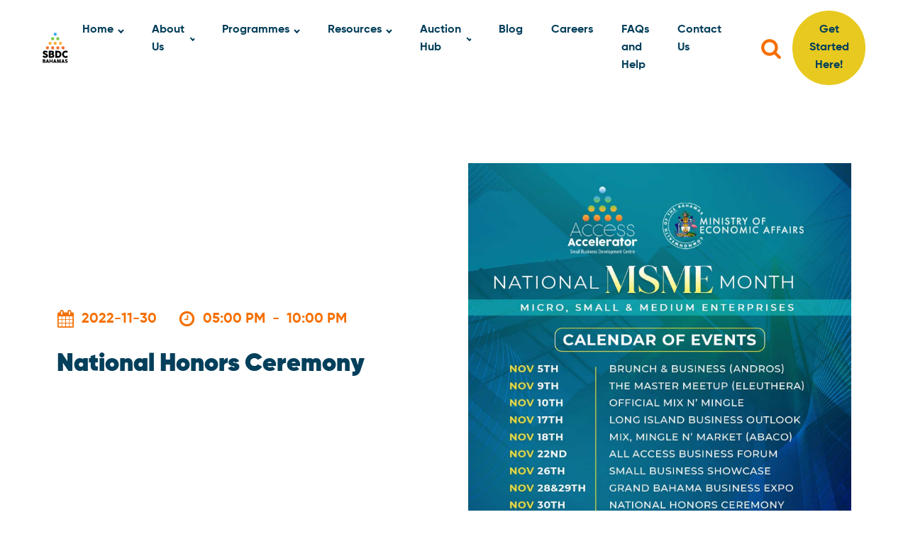

--- FILE ---
content_type: text/html; charset=UTF-8
request_url: https://sbdcbahamas.com/tribe_events/msme-awards/
body_size: 27863
content:
<!DOCTYPE html>
<html lang="en" >
<head>
<meta charset="UTF-8">
<meta name="viewport" content="width=device-width, initial-scale=1.0">
<!-- WP_HEAD() START -->
<title>National Honors Ceremony | Small Business Development Centre</title>
<link data-rocket-prefetch href="https://salesiq.zohopublic.com" rel="dns-prefetch">
<link data-rocket-prefetch href="https://www.googletagmanager.com" rel="dns-prefetch"><link rel="preload" data-rocket-preload as="image" href="https://sbdcbahamas.com/wp-content/uploads/2022/11/MSME-Month2.jpg" imagesrcset="https://sbdcbahamas.com/wp-content/uploads/2022/11/MSME-Month2.jpg 1500w, https://sbdcbahamas.com/wp-content/uploads/2022/11/MSME-Month2-300x300.jpg 300w, https://sbdcbahamas.com/wp-content/uploads/2022/11/MSME-Month2-100x100.jpg 100w, https://sbdcbahamas.com/wp-content/uploads/2022/11/MSME-Month2-600x600.jpg 600w, https://sbdcbahamas.com/wp-content/uploads/2022/11/MSME-Month2-1024x1024.jpg 1024w, https://sbdcbahamas.com/wp-content/uploads/2022/11/MSME-Month2-150x150.jpg 150w, https://sbdcbahamas.com/wp-content/uploads/2022/11/MSME-Month2-768x768.jpg 768w" imagesizes="(max-width: 1500px) 100vw, 1500px" fetchpriority="high">
<meta name="dc.title" content="National Honors Ceremony | Small Business Development Centre">
<meta name="dc.relation" content="https://sbdcbahamas.com/tribe_events/msme-awards/">
<meta name="dc.source" content="https://sbdcbahamas.com/">
<meta name="dc.language" content="en">
<meta name="robots" content="index, follow, max-snippet:-1, max-image-preview:large, max-video-preview:-1">
<link rel="canonical" href="https://sbdcbahamas.com/tribe_events/msme-awards/">
<meta property="og:url" content="https://sbdcbahamas.com/tribe_events/msme-awards/">
<meta property="og:site_name" content="Small Business Development Centre">
<meta property="og:locale" content="en">
<meta property="og:type" content="article">
<meta property="article:author" content="https://www.facebook.com/accessaccelerator/">
<meta property="article:publisher" content="https://www.facebook.com/accessaccelerator/">
<meta property="og:title" content="National Honors Ceremony | Small Business Development Centre">
<meta property="og:image" content="https://sbdcbahamas.com/wp-content/uploads/2022/11/MSME-Month2.jpg">
<meta property="og:image:secure_url" content="https://sbdcbahamas.com/wp-content/uploads/2022/11/MSME-Month2.jpg">
<meta property="og:image:width" content="1500">
<meta property="og:image:height" content="1500">
<meta property="og:image:alt" content="National MSME Flier">
<meta property="fb:pages" content="">
<meta property="fb:admins" content="">
<meta property="fb:app_id" content="">
<meta name="twitter:card" content="summary">
<meta name="twitter:site" content="@https://x.com/sbdc242">
<meta name="twitter:creator" content="@https://x.com/sbdc242">
<meta name="twitter:title" content="National Honors Ceremony | Small Business Development Centre">
<meta name="twitter:image" content="https://sbdcbahamas.com/wp-content/uploads/2022/11/MSME-Month2.jpg">
<link rel="alternate" title="oEmbed (JSON)" type="application/json+oembed" href="https://sbdcbahamas.com/wp-json/oembed/1.0/embed?url=https%3A%2F%2Fsbdcbahamas.com%2Ftribe_events%2Fmsme-awards%2F" />
<link rel="alternate" title="oEmbed (XML)" type="text/xml+oembed" href="https://sbdcbahamas.com/wp-json/oembed/1.0/embed?url=https%3A%2F%2Fsbdcbahamas.com%2Ftribe_events%2Fmsme-awards%2F&#038;format=xml" />
<style id='wp-img-auto-sizes-contain-inline-css' type='text/css'>
img:is([sizes=auto i],[sizes^="auto," i]){contain-intrinsic-size:3000px 1500px}
/*# sourceURL=wp-img-auto-sizes-contain-inline-css */
</style>
<link data-minify="1" rel='stylesheet' id='font-hero-custom-fonts-css' href='https://sbdcbahamas.com/wp-content/cache/min/1/wp-content/uploads/font-hero/font-hero.css?ver=1769268953' type='text/css' media='all' />
<style id='wp-block-library-inline-css' type='text/css'>
:root{--wp-block-synced-color:#7a00df;--wp-block-synced-color--rgb:122,0,223;--wp-bound-block-color:var(--wp-block-synced-color);--wp-editor-canvas-background:#ddd;--wp-admin-theme-color:#007cba;--wp-admin-theme-color--rgb:0,124,186;--wp-admin-theme-color-darker-10:#006ba1;--wp-admin-theme-color-darker-10--rgb:0,107,160.5;--wp-admin-theme-color-darker-20:#005a87;--wp-admin-theme-color-darker-20--rgb:0,90,135;--wp-admin-border-width-focus:2px}@media (min-resolution:192dpi){:root{--wp-admin-border-width-focus:1.5px}}.wp-element-button{cursor:pointer}:root .has-very-light-gray-background-color{background-color:#eee}:root .has-very-dark-gray-background-color{background-color:#313131}:root .has-very-light-gray-color{color:#eee}:root .has-very-dark-gray-color{color:#313131}:root .has-vivid-green-cyan-to-vivid-cyan-blue-gradient-background{background:linear-gradient(135deg,#00d084,#0693e3)}:root .has-purple-crush-gradient-background{background:linear-gradient(135deg,#34e2e4,#4721fb 50%,#ab1dfe)}:root .has-hazy-dawn-gradient-background{background:linear-gradient(135deg,#faaca8,#dad0ec)}:root .has-subdued-olive-gradient-background{background:linear-gradient(135deg,#fafae1,#67a671)}:root .has-atomic-cream-gradient-background{background:linear-gradient(135deg,#fdd79a,#004a59)}:root .has-nightshade-gradient-background{background:linear-gradient(135deg,#330968,#31cdcf)}:root .has-midnight-gradient-background{background:linear-gradient(135deg,#020381,#2874fc)}:root{--wp--preset--font-size--normal:16px;--wp--preset--font-size--huge:42px}.has-regular-font-size{font-size:1em}.has-larger-font-size{font-size:2.625em}.has-normal-font-size{font-size:var(--wp--preset--font-size--normal)}.has-huge-font-size{font-size:var(--wp--preset--font-size--huge)}.has-text-align-center{text-align:center}.has-text-align-left{text-align:left}.has-text-align-right{text-align:right}.has-fit-text{white-space:nowrap!important}#end-resizable-editor-section{display:none}.aligncenter{clear:both}.items-justified-left{justify-content:flex-start}.items-justified-center{justify-content:center}.items-justified-right{justify-content:flex-end}.items-justified-space-between{justify-content:space-between}.screen-reader-text{border:0;clip-path:inset(50%);height:1px;margin:-1px;overflow:hidden;padding:0;position:absolute;width:1px;word-wrap:normal!important}.screen-reader-text:focus{background-color:#ddd;clip-path:none;color:#444;display:block;font-size:1em;height:auto;left:5px;line-height:normal;padding:15px 23px 14px;text-decoration:none;top:5px;width:auto;z-index:100000}html :where(.has-border-color){border-style:solid}html :where([style*=border-top-color]){border-top-style:solid}html :where([style*=border-right-color]){border-right-style:solid}html :where([style*=border-bottom-color]){border-bottom-style:solid}html :where([style*=border-left-color]){border-left-style:solid}html :where([style*=border-width]){border-style:solid}html :where([style*=border-top-width]){border-top-style:solid}html :where([style*=border-right-width]){border-right-style:solid}html :where([style*=border-bottom-width]){border-bottom-style:solid}html :where([style*=border-left-width]){border-left-style:solid}html :where(img[class*=wp-image-]){height:auto;max-width:100%}:where(figure){margin:0 0 1em}html :where(.is-position-sticky){--wp-admin--admin-bar--position-offset:var(--wp-admin--admin-bar--height,0px)}@media screen and (max-width:600px){html :where(.is-position-sticky){--wp-admin--admin-bar--position-offset:0px}}

/*# sourceURL=wp-block-library-inline-css */
</style><style id='global-styles-inline-css' type='text/css'>
:root{--wp--preset--aspect-ratio--square: 1;--wp--preset--aspect-ratio--4-3: 4/3;--wp--preset--aspect-ratio--3-4: 3/4;--wp--preset--aspect-ratio--3-2: 3/2;--wp--preset--aspect-ratio--2-3: 2/3;--wp--preset--aspect-ratio--16-9: 16/9;--wp--preset--aspect-ratio--9-16: 9/16;--wp--preset--color--black: #000000;--wp--preset--color--cyan-bluish-gray: #abb8c3;--wp--preset--color--white: #ffffff;--wp--preset--color--pale-pink: #f78da7;--wp--preset--color--vivid-red: #cf2e2e;--wp--preset--color--luminous-vivid-orange: #ff6900;--wp--preset--color--luminous-vivid-amber: #fcb900;--wp--preset--color--light-green-cyan: #7bdcb5;--wp--preset--color--vivid-green-cyan: #00d084;--wp--preset--color--pale-cyan-blue: #8ed1fc;--wp--preset--color--vivid-cyan-blue: #0693e3;--wp--preset--color--vivid-purple: #9b51e0;--wp--preset--gradient--vivid-cyan-blue-to-vivid-purple: linear-gradient(135deg,rgb(6,147,227) 0%,rgb(155,81,224) 100%);--wp--preset--gradient--light-green-cyan-to-vivid-green-cyan: linear-gradient(135deg,rgb(122,220,180) 0%,rgb(0,208,130) 100%);--wp--preset--gradient--luminous-vivid-amber-to-luminous-vivid-orange: linear-gradient(135deg,rgb(252,185,0) 0%,rgb(255,105,0) 100%);--wp--preset--gradient--luminous-vivid-orange-to-vivid-red: linear-gradient(135deg,rgb(255,105,0) 0%,rgb(207,46,46) 100%);--wp--preset--gradient--very-light-gray-to-cyan-bluish-gray: linear-gradient(135deg,rgb(238,238,238) 0%,rgb(169,184,195) 100%);--wp--preset--gradient--cool-to-warm-spectrum: linear-gradient(135deg,rgb(74,234,220) 0%,rgb(151,120,209) 20%,rgb(207,42,186) 40%,rgb(238,44,130) 60%,rgb(251,105,98) 80%,rgb(254,248,76) 100%);--wp--preset--gradient--blush-light-purple: linear-gradient(135deg,rgb(255,206,236) 0%,rgb(152,150,240) 100%);--wp--preset--gradient--blush-bordeaux: linear-gradient(135deg,rgb(254,205,165) 0%,rgb(254,45,45) 50%,rgb(107,0,62) 100%);--wp--preset--gradient--luminous-dusk: linear-gradient(135deg,rgb(255,203,112) 0%,rgb(199,81,192) 50%,rgb(65,88,208) 100%);--wp--preset--gradient--pale-ocean: linear-gradient(135deg,rgb(255,245,203) 0%,rgb(182,227,212) 50%,rgb(51,167,181) 100%);--wp--preset--gradient--electric-grass: linear-gradient(135deg,rgb(202,248,128) 0%,rgb(113,206,126) 100%);--wp--preset--gradient--midnight: linear-gradient(135deg,rgb(2,3,129) 0%,rgb(40,116,252) 100%);--wp--preset--font-size--small: 13px;--wp--preset--font-size--medium: 20px;--wp--preset--font-size--large: 36px;--wp--preset--font-size--x-large: 42px;--wp--preset--font-family--gilroy: Gilroy;--wp--preset--spacing--20: 0.44rem;--wp--preset--spacing--30: 0.67rem;--wp--preset--spacing--40: 1rem;--wp--preset--spacing--50: 1.5rem;--wp--preset--spacing--60: 2.25rem;--wp--preset--spacing--70: 3.38rem;--wp--preset--spacing--80: 5.06rem;--wp--preset--shadow--natural: 6px 6px 9px rgba(0, 0, 0, 0.2);--wp--preset--shadow--deep: 12px 12px 50px rgba(0, 0, 0, 0.4);--wp--preset--shadow--sharp: 6px 6px 0px rgba(0, 0, 0, 0.2);--wp--preset--shadow--outlined: 6px 6px 0px -3px rgb(255, 255, 255), 6px 6px rgb(0, 0, 0);--wp--preset--shadow--crisp: 6px 6px 0px rgb(0, 0, 0);}:where(.is-layout-flex){gap: 0.5em;}:where(.is-layout-grid){gap: 0.5em;}body .is-layout-flex{display: flex;}.is-layout-flex{flex-wrap: wrap;align-items: center;}.is-layout-flex > :is(*, div){margin: 0;}body .is-layout-grid{display: grid;}.is-layout-grid > :is(*, div){margin: 0;}:where(.wp-block-columns.is-layout-flex){gap: 2em;}:where(.wp-block-columns.is-layout-grid){gap: 2em;}:where(.wp-block-post-template.is-layout-flex){gap: 1.25em;}:where(.wp-block-post-template.is-layout-grid){gap: 1.25em;}.has-black-color{color: var(--wp--preset--color--black) !important;}.has-cyan-bluish-gray-color{color: var(--wp--preset--color--cyan-bluish-gray) !important;}.has-white-color{color: var(--wp--preset--color--white) !important;}.has-pale-pink-color{color: var(--wp--preset--color--pale-pink) !important;}.has-vivid-red-color{color: var(--wp--preset--color--vivid-red) !important;}.has-luminous-vivid-orange-color{color: var(--wp--preset--color--luminous-vivid-orange) !important;}.has-luminous-vivid-amber-color{color: var(--wp--preset--color--luminous-vivid-amber) !important;}.has-light-green-cyan-color{color: var(--wp--preset--color--light-green-cyan) !important;}.has-vivid-green-cyan-color{color: var(--wp--preset--color--vivid-green-cyan) !important;}.has-pale-cyan-blue-color{color: var(--wp--preset--color--pale-cyan-blue) !important;}.has-vivid-cyan-blue-color{color: var(--wp--preset--color--vivid-cyan-blue) !important;}.has-vivid-purple-color{color: var(--wp--preset--color--vivid-purple) !important;}.has-black-background-color{background-color: var(--wp--preset--color--black) !important;}.has-cyan-bluish-gray-background-color{background-color: var(--wp--preset--color--cyan-bluish-gray) !important;}.has-white-background-color{background-color: var(--wp--preset--color--white) !important;}.has-pale-pink-background-color{background-color: var(--wp--preset--color--pale-pink) !important;}.has-vivid-red-background-color{background-color: var(--wp--preset--color--vivid-red) !important;}.has-luminous-vivid-orange-background-color{background-color: var(--wp--preset--color--luminous-vivid-orange) !important;}.has-luminous-vivid-amber-background-color{background-color: var(--wp--preset--color--luminous-vivid-amber) !important;}.has-light-green-cyan-background-color{background-color: var(--wp--preset--color--light-green-cyan) !important;}.has-vivid-green-cyan-background-color{background-color: var(--wp--preset--color--vivid-green-cyan) !important;}.has-pale-cyan-blue-background-color{background-color: var(--wp--preset--color--pale-cyan-blue) !important;}.has-vivid-cyan-blue-background-color{background-color: var(--wp--preset--color--vivid-cyan-blue) !important;}.has-vivid-purple-background-color{background-color: var(--wp--preset--color--vivid-purple) !important;}.has-black-border-color{border-color: var(--wp--preset--color--black) !important;}.has-cyan-bluish-gray-border-color{border-color: var(--wp--preset--color--cyan-bluish-gray) !important;}.has-white-border-color{border-color: var(--wp--preset--color--white) !important;}.has-pale-pink-border-color{border-color: var(--wp--preset--color--pale-pink) !important;}.has-vivid-red-border-color{border-color: var(--wp--preset--color--vivid-red) !important;}.has-luminous-vivid-orange-border-color{border-color: var(--wp--preset--color--luminous-vivid-orange) !important;}.has-luminous-vivid-amber-border-color{border-color: var(--wp--preset--color--luminous-vivid-amber) !important;}.has-light-green-cyan-border-color{border-color: var(--wp--preset--color--light-green-cyan) !important;}.has-vivid-green-cyan-border-color{border-color: var(--wp--preset--color--vivid-green-cyan) !important;}.has-pale-cyan-blue-border-color{border-color: var(--wp--preset--color--pale-cyan-blue) !important;}.has-vivid-cyan-blue-border-color{border-color: var(--wp--preset--color--vivid-cyan-blue) !important;}.has-vivid-purple-border-color{border-color: var(--wp--preset--color--vivid-purple) !important;}.has-vivid-cyan-blue-to-vivid-purple-gradient-background{background: var(--wp--preset--gradient--vivid-cyan-blue-to-vivid-purple) !important;}.has-light-green-cyan-to-vivid-green-cyan-gradient-background{background: var(--wp--preset--gradient--light-green-cyan-to-vivid-green-cyan) !important;}.has-luminous-vivid-amber-to-luminous-vivid-orange-gradient-background{background: var(--wp--preset--gradient--luminous-vivid-amber-to-luminous-vivid-orange) !important;}.has-luminous-vivid-orange-to-vivid-red-gradient-background{background: var(--wp--preset--gradient--luminous-vivid-orange-to-vivid-red) !important;}.has-very-light-gray-to-cyan-bluish-gray-gradient-background{background: var(--wp--preset--gradient--very-light-gray-to-cyan-bluish-gray) !important;}.has-cool-to-warm-spectrum-gradient-background{background: var(--wp--preset--gradient--cool-to-warm-spectrum) !important;}.has-blush-light-purple-gradient-background{background: var(--wp--preset--gradient--blush-light-purple) !important;}.has-blush-bordeaux-gradient-background{background: var(--wp--preset--gradient--blush-bordeaux) !important;}.has-luminous-dusk-gradient-background{background: var(--wp--preset--gradient--luminous-dusk) !important;}.has-pale-ocean-gradient-background{background: var(--wp--preset--gradient--pale-ocean) !important;}.has-electric-grass-gradient-background{background: var(--wp--preset--gradient--electric-grass) !important;}.has-midnight-gradient-background{background: var(--wp--preset--gradient--midnight) !important;}.has-small-font-size{font-size: var(--wp--preset--font-size--small) !important;}.has-medium-font-size{font-size: var(--wp--preset--font-size--medium) !important;}.has-large-font-size{font-size: var(--wp--preset--font-size--large) !important;}.has-x-large-font-size{font-size: var(--wp--preset--font-size--x-large) !important;}
/*# sourceURL=global-styles-inline-css */
</style>

<style id='classic-theme-styles-inline-css' type='text/css'>
/*! This file is auto-generated */
.wp-block-button__link{color:#fff;background-color:#32373c;border-radius:9999px;box-shadow:none;text-decoration:none;padding:calc(.667em + 2px) calc(1.333em + 2px);font-size:1.125em}.wp-block-file__button{background:#32373c;color:#fff;text-decoration:none}
/*# sourceURL=/wp-includes/css/classic-themes.min.css */
</style>
<link data-minify="1" rel='stylesheet' id='oxygen-css' href='https://sbdcbahamas.com/wp-content/cache/min/1/wp-content/plugins/oxygen/component-framework/oxygen.css?ver=1769268953' type='text/css' media='all' />
<link rel='stylesheet' id='core-sss-css' href='https://sbdcbahamas.com/wp-content/plugins/oxy-ninja/public/css/core-sss.min.css?ver=3.5.3' type='text/css' media='all' />
<link data-minify="1" rel='stylesheet' id='woocommerce-layout-css' href='https://sbdcbahamas.com/wp-content/cache/min/1/wp-content/plugins/woocommerce/assets/css/woocommerce-layout.css?ver=1769268953' type='text/css' media='all' />
<link data-minify="1" rel='stylesheet' id='woocommerce-smallscreen-css' href='https://sbdcbahamas.com/wp-content/cache/min/1/wp-content/plugins/woocommerce/assets/css/woocommerce-smallscreen.css?ver=1769268953' type='text/css' media='only screen and (max-width: 768px)' />
<link data-minify="1" rel='stylesheet' id='woocommerce-general-css' href='https://sbdcbahamas.com/wp-content/cache/min/1/wp-content/plugins/woocommerce/assets/css/woocommerce.css?ver=1769268953' type='text/css' media='all' />
<style id='woocommerce-inline-inline-css' type='text/css'>
.woocommerce form .form-row .required { visibility: visible; }
/*# sourceURL=woocommerce-inline-inline-css */
</style>
<link rel='stylesheet' id='ivory-search-styles-css' href='https://sbdcbahamas.com/wp-content/plugins/add-search-to-menu/public/css/ivory-search.min.css?ver=5.5.14' type='text/css' media='all' />
<link rel='stylesheet' id='splide-css' href='https://sbdcbahamas.com/wp-content/plugins/oxy-ninja/public/css/splide.min.css?ver=4.0.14' type='text/css' media='all' />
<link rel='stylesheet' id='photoswipe-css' href='https://sbdcbahamas.com/wp-content/plugins/woocommerce/assets/css/photoswipe/photoswipe.min.css?ver=10.4.3' type='text/css' media='all' />
<link rel='stylesheet' id='photoswipe-default-skin-css' href='https://sbdcbahamas.com/wp-content/plugins/woocommerce/assets/css/photoswipe/default-skin/default-skin.min.css?ver=10.4.3' type='text/css' media='all' />
<script type="text/javascript" src="https://sbdcbahamas.com/wp-includes/js/jquery/jquery.min.js?ver=3.7.1" id="jquery-core-js"></script>
<script type="text/javascript" src="https://sbdcbahamas.com/wp-content/plugins/woocommerce/assets/js/jquery-blockui/jquery.blockUI.min.js?ver=2.7.0-wc.10.4.3" id="wc-jquery-blockui-js" defer="defer" data-wp-strategy="defer"></script>
<script type="text/javascript" id="wc-add-to-cart-js-extra">
/* <![CDATA[ */
var wc_add_to_cart_params = {"ajax_url":"/wp-admin/admin-ajax.php","wc_ajax_url":"/?wc-ajax=%%endpoint%%","i18n_view_cart":"View cart","cart_url":"https://sbdcbahamas.com/cart/","is_cart":"","cart_redirect_after_add":"no"};
//# sourceURL=wc-add-to-cart-js-extra
/* ]]> */
</script>
<script type="text/javascript" src="https://sbdcbahamas.com/wp-content/plugins/woocommerce/assets/js/frontend/add-to-cart.min.js?ver=10.4.3" id="wc-add-to-cart-js" defer="defer" data-wp-strategy="defer"></script>
<script type="text/javascript" src="https://sbdcbahamas.com/wp-content/plugins/woocommerce/assets/js/js-cookie/js.cookie.min.js?ver=2.1.4-wc.10.4.3" id="wc-js-cookie-js" defer="defer" data-wp-strategy="defer"></script>
<script type="text/javascript" id="woocommerce-js-extra">
/* <![CDATA[ */
var woocommerce_params = {"ajax_url":"/wp-admin/admin-ajax.php","wc_ajax_url":"/?wc-ajax=%%endpoint%%","i18n_password_show":"Show password","i18n_password_hide":"Hide password"};
//# sourceURL=woocommerce-js-extra
/* ]]> */
</script>
<script type="text/javascript" src="https://sbdcbahamas.com/wp-content/plugins/woocommerce/assets/js/frontend/woocommerce.min.js?ver=10.4.3" id="woocommerce-js" defer="defer" data-wp-strategy="defer"></script>
<script type="text/javascript" src="https://sbdcbahamas.com/wp-content/plugins/oxy-ninja/public/js/splide/splide.min.js?ver=4.0.14" id="splide-js"></script>
<script type="text/javascript" src="https://sbdcbahamas.com/wp-content/plugins/oxy-ninja/public/js/splide/splide-extension-auto-scroll.min.js?ver=0.5.2" id="splide-autoscroll-js"></script>
<script type="text/javascript" src="https://sbdcbahamas.com/wp-content/plugins/woocommerce/assets/js/zoom/jquery.zoom.min.js?ver=1.7.21-wc.10.4.3" id="wc-zoom-js" defer="defer" data-wp-strategy="defer"></script>
<script type="text/javascript" src="https://sbdcbahamas.com/wp-content/plugins/woocommerce/assets/js/flexslider/jquery.flexslider.min.js?ver=2.7.2-wc.10.4.3" id="wc-flexslider-js" defer="defer" data-wp-strategy="defer"></script>
<script type="text/javascript" src="https://sbdcbahamas.com/wp-content/plugins/woocommerce/assets/js/photoswipe/photoswipe.min.js?ver=4.1.1-wc.10.4.3" id="wc-photoswipe-js" defer="defer" data-wp-strategy="defer"></script>
<script type="text/javascript" src="https://sbdcbahamas.com/wp-content/plugins/woocommerce/assets/js/photoswipe/photoswipe-ui-default.min.js?ver=4.1.1-wc.10.4.3" id="wc-photoswipe-ui-default-js" defer="defer" data-wp-strategy="defer"></script>
<script type="text/javascript" id="wc-single-product-js-extra">
/* <![CDATA[ */
var wc_single_product_params = {"i18n_required_rating_text":"Please select a rating","i18n_rating_options":["1 of 5 stars","2 of 5 stars","3 of 5 stars","4 of 5 stars","5 of 5 stars"],"i18n_product_gallery_trigger_text":"View full-screen image gallery","review_rating_required":"yes","flexslider":{"rtl":false,"animation":"slide","smoothHeight":true,"directionNav":false,"controlNav":"thumbnails","slideshow":false,"animationSpeed":500,"animationLoop":false,"allowOneSlide":false,"touch":false},"zoom_enabled":"1","zoom_options":[],"photoswipe_enabled":"1","photoswipe_options":{"shareEl":false,"closeOnScroll":false,"history":false,"hideAnimationDuration":0,"showAnimationDuration":0},"flexslider_enabled":"1"};
//# sourceURL=wc-single-product-js-extra
/* ]]> */
</script>
<script type="text/javascript" src="https://sbdcbahamas.com/wp-content/plugins/woocommerce/assets/js/frontend/single-product.min.js?ver=10.4.3" id="wc-single-product-js" defer="defer" data-wp-strategy="defer"></script>
<link rel="https://api.w.org/" href="https://sbdcbahamas.com/wp-json/" /><link rel="alternate" title="JSON" type="application/json" href="https://sbdcbahamas.com/wp-json/wp/v2/tribe_events/5389" /><link rel="EditURI" type="application/rsd+xml" title="RSD" href="https://sbdcbahamas.com/xmlrpc.php?rsd" />
<meta name="generator" content="WordPress 6.9" />
<meta name="generator" content="WooCommerce 10.4.3" />
<link rel='shortlink' href='https://sbdcbahamas.com/?p=5389' />
	<noscript><style>.woocommerce-product-gallery{ opacity: 1 !important; }</style></noscript>
	<style class='wp-fonts-local' type='text/css'>
@font-face{font-family:Gilroy;font-style:normal;font-weight:400;font-display:fallback;src:url('https://sbdcbahamas.com/wp-content/uploads/2023/11/Gilroy-Regular1.woff2') format('woff2');}
@font-face{font-family:Gilroy;font-style:normal;font-weight:600;font-display:fallback;src:url('https://sbdcbahamas.com/wp-content/uploads/2023/11/Gilroy-Bold1.woff2') format('woff2');}
@font-face{font-family:Gilroy;font-style:normal;font-weight:800;font-display:fallback;src:url('https://sbdcbahamas.com/wp-content/uploads/2023/11/Gilroy-Heavy1.woff2') format('woff2');}
</style>
<link rel="icon" href="https://sbdcbahamas.com/wp-content/uploads/2025/10/cropped-Proyecto-nuevo-5-32x32.png" sizes="32x32" />
<link rel="icon" href="https://sbdcbahamas.com/wp-content/uploads/2025/10/cropped-Proyecto-nuevo-5-192x192.png" sizes="192x192" />
<link rel="apple-touch-icon" href="https://sbdcbahamas.com/wp-content/uploads/2025/10/cropped-Proyecto-nuevo-5-180x180.png" />
<meta name="msapplication-TileImage" content="https://sbdcbahamas.com/wp-content/uploads/2025/10/cropped-Proyecto-nuevo-5-270x270.png" />
		<style type="text/css" id="wp-custom-css">
			.open-lightbox3 {
    cursor: pointer;
}

.open-lightbox2 {
    cursor: pointer;
}

.open-lightbox {
    cursor: pointer;
}


.woocommerce:where(body:not(.woocommerce-uses-block-theme)) div.product .stock{
	color:#f56f01;
}


.woocommerce a.wcppec-checkout-buttons__button, .woocommerce ul.product_list_widget li a, .woocommerce ul.product-categories a, .woocommerce .widget_layered_nav_filters ul li a, .woocommerce .woocommerce-widget-layered-nav-list__item a, .woocommerce .wc-layered-nav-rating a, .woocommerce div.tagcloud a, .woocommerce ul.products li.product .woocommerce-loop-category__title, .woocommerce ul.products li.product .woocommerce-loop-product__title, h2.woocommerce-loop-category__title, .comment-form-rating a, .woocommerce .download-product a, a.woocommerce-remove-coupon, .woocommerce a.shipping-calculator-button, .woocommerce a.remove, .woocommerce a.reset_variations, .woocommerce .product-name a, .woocommerce-info a, .woocommerce-error a, .woocommerce-message a, .woocommerce-checkout-payment a, .woocommerce-LostPassword a, .woocommerce-Address-title a, .woocommerce-MyAccount-navigation-link a, .woocommerce-MyAccount-content a, a.woocommerce-review-link, .posted_in a, .tagged_as a, .woocommerce .woocommerce-breadcrumb a{
	color:#f56f01!important;
}




.woocommerce .oxy-product-info h2, .woocommerce .widget_recent_reviews h2, .woocommerce .widget_top_rated_products h2, .woocommerce .widget_shopping_cart h2, .woocommerce .widget_products h2, .woocommerce .widget_product_categories h2, .woocommerce .widget_layered_nav_filters h2, .woocommerce .woocommerce-widget-layered-nav h2, .woocommerce .widget_rating_filter h2, .woocommerce .widget_price_filter h2, .woocommerce div.widget_product_tag_cloud h2, .woocommerce h1.page-title, .woocommerce h1.product_title, .woocommerce section.related.products h2, .woocommerce section.upsells.products h2, .woocommerce h2.woocommerce-Reviews-title, .woocommerce span.comment-reply-title, .woocommerce-Tabs-panel h2, h2.woocommerce-order-downloads__title, .woocommerce-orders article header h1, .woocommerce-account article header h1, .woocommerce-downloads article header h1, .woocommerce-edit-address article header h1, .woocommerce-account h2, .woocommerce-Address-title h3, .woocommerce-MyAccount-content h3, .woocommerce-EditAccountForm legend, h1.oxy-woo-archive-title, h2.woocommerce-column__title, h2.woocommerce-order-downloads__title, h2.woocommerce-order-details__title, .woocommerce-billing-fields h3, .woocommerce-checkout h3, .woocommerce .cart_totals h2, .woocommerce .cross-sells h2{color: #043f5b!important}



.woocommerce .price_label .from, .woocommerce .price_label .to, .woocommerce ul.products li.product .price, .product-quantity, .woocommerce .price ins, .woocommerce-Price-amount, .woocommerce-loop-category__title .count, .woocommerce .price
{color: #043f5b!important}



.woocommerce button.button.alt, .woocommerce a.button, .woocommerce ul.products li.product .button, .woocommerce #review_form #respond .form-submit input, .woocommerce a.button.alt, .woocommerce button.button {
	background-color: #f56f01!important;
}


.woocommerce div.product form.cart .button#yith-wcact-auction-add-to-cart-button{
	float:inline-start;
}

#yith-wcact-form-bid .quantity{
	width:80px
}

.ywcact-currency-symbol {
	display:none!important;
}

.woocommerce button.button.alt, .woocommerce a.button, .woocommerce ul.products li.product .button, .woocommerce #review_form #respond .form-submit input, .woocommerce a.button.alt, .woocommerce button.button{
	color:white!Important
}		</style>
		
<script async src='https://www.googletagmanager.com/gtag/js?id=G-T27TPTGDNZ'></script><script>
window.dataLayer = window.dataLayer || [];
function gtag(){dataLayer.push(arguments);}gtag('js', new Date());
gtag('set', 'cookie_domain', 'auto');
gtag('set', 'cookie_flags', 'SameSite=None;Secure');
window.addEventListener('load', function () {
    var links = document.querySelectorAll('a');
    for (let i = 0; i < links.length; i++) {
        links[i].addEventListener('click', function(e) {
            var n = this.href.includes('sbdcbahamas.com');
            if (n == false) {
                gtag('event', 'click', {'event_category': 'external links','event_label' : this.href});
            }
        });
        }
    });
    window.addEventListener('load', function () {
        var donwload_links = document.querySelectorAll('a');
        for (let j = 0; j < donwload_links.length; j++) {
            donwload_links[j].addEventListener('click', function(e) {
                var down = this.href.match(/.*\.(pdf|docx)(\?.*)?$/);
                if (down != null) {
                    gtag('event', 'click', {'event_category': 'downloads','event_label' : this.href});
                }
            });
            }
        });
    window.addEventListener('load', function () {
        var links = document.querySelectorAll('a');
        for (let i = 0; i < links.length; i++) {
            links[i].addEventListener('click', function(e) {
                var n = this.href.includes('tel:');
                if (n === true) {
                    gtag('event', 'click', {'event_category': 'phone','event_label' : this.href.slice(4)});
                }
            });
        }
    });
 gtag('config', 'G-T27TPTGDNZ' , {});

</script>
<link data-minify="1" rel='stylesheet' id='oxygen-cache-155-css' href='https://sbdcbahamas.com/wp-content/cache/min/1/wp-content/uploads/oxygen/css/155.css?ver=1769268953' type='text/css' media='all' />
<link data-minify="1" rel='stylesheet' id='oxygen-cache-408-css' href='https://sbdcbahamas.com/wp-content/cache/min/1/wp-content/uploads/oxygen/css/408.css?ver=1769268981' type='text/css' media='all' />
<link data-minify="1" rel='stylesheet' id='oxygen-universal-styles-css' href='https://sbdcbahamas.com/wp-content/cache/min/1/wp-content/uploads/oxygen/css/universal.css?ver=1769268953' type='text/css' media='all' />
<style type="text/css" media="screen">.is-menu path.search-icon-path { fill: #81d742;}body .popup-search-close:after, body .search-close:after { border-color: #81d742;}body .popup-search-close:before, body .search-close:before { border-color: #81d742;}</style>			<style type="text/css">
					.is-form-id-5759 .is-search-submit:focus,
			.is-form-id-5759 .is-search-submit:hover,
			.is-form-id-5759 .is-search-submit,
            .is-form-id-5759 .is-search-icon {
			color: #043f5b !important;            background-color: #ffffff !important;            			}
                        	.is-form-id-5759 .is-search-submit path {
					fill: #043f5b !important;            	}
            			.is-form-id-5759 .is-search-input::-webkit-input-placeholder {
			    color: #043f5b !important;
			}
			.is-form-id-5759 .is-search-input:-moz-placeholder {
			    color: #043f5b !important;
			    opacity: 1;
			}
			.is-form-id-5759 .is-search-input::-moz-placeholder {
			    color: #043f5b !important;
			    opacity: 1;
			}
			.is-form-id-5759 .is-search-input:-ms-input-placeholder {
			    color: #043f5b !important;
			}
                        			.is-form-style-1.is-form-id-5759 .is-search-input:focus,
			.is-form-style-1.is-form-id-5759 .is-search-input:hover,
			.is-form-style-1.is-form-id-5759 .is-search-input,
			.is-form-style-2.is-form-id-5759 .is-search-input:focus,
			.is-form-style-2.is-form-id-5759 .is-search-input:hover,
			.is-form-style-2.is-form-id-5759 .is-search-input,
			.is-form-style-3.is-form-id-5759 .is-search-input:focus,
			.is-form-style-3.is-form-id-5759 .is-search-input:hover,
			.is-form-style-3.is-form-id-5759 .is-search-input,
			.is-form-id-5759 .is-search-input:focus,
			.is-form-id-5759 .is-search-input:hover,
			.is-form-id-5759 .is-search-input {
                                color: #043f5b !important;                                border-color: #043f5b !important;                                background-color: #ffffff !important;			}
                        			</style>
		<!-- END OF WP_HEAD() -->
<link data-minify="1" rel='stylesheet' id='wc-blocks-style-css' href='https://sbdcbahamas.com/wp-content/cache/min/1/wp-content/plugins/woocommerce/assets/client/blocks/wc-blocks.css?ver=1769268953' type='text/css' media='all' />
<link rel='stylesheet' id='ivory-ajax-search-styles-css' href='https://sbdcbahamas.com/wp-content/plugins/add-search-to-menu/public/css/ivory-ajax-search.min.css?ver=5.5.14' type='text/css' media='all' />
<meta name="generator" content="WP Rocket 3.20.3" data-wpr-features="wpr_minify_js wpr_preconnect_external_domains wpr_oci wpr_minify_css wpr_preload_links wpr_desktop" /></head>
<body class="wp-singular tribe_events-template-default single single-tribe_events postid-5389 wp-theme-oxygen-is-not-a-theme  wp-embed-responsive theme-oxygen-is-not-a-theme oxygen-body woocommerce-no-js oxygen-is-not-a-theme metaslider-plugin" >




						<header id="_header-2-142" class="oxy-header-wrapper oxy-overlay-header oxy-header" ><div id="_header_row-3-142" class="oxy-header-row" ><div class="oxy-header-container"><div id="_header_left-4-142" class="oxy-header-left" ><a id="link-227-155" class="ct-link" href="http://sbdcbahamas.com/"   ><img  id="image-204-155" alt="" src="https://sbdcbahamas.com/wp-content/uploads/2025/10/SBDC-Logo-2025-Portrait-BLACK.svg" class="ct-image" srcset="" sizes="(max-width: 36px) 100vw, 36px" /></a></div><div id="_header_center-5-142" class="oxy-header-center" ><nav id="_nav_menu-9-142" class="oxy-nav-menu Gilroy-bold oxy-nav-menu-dropdowns oxy-nav-menu-dropdown-arrow" ><div class='oxy-menu-toggle'><div class='oxy-nav-menu-hamburger-wrap'><div class='oxy-nav-menu-hamburger'><div class='oxy-nav-menu-hamburger-line'></div><div class='oxy-nav-menu-hamburger-line'></div><div class='oxy-nav-menu-hamburger-line'></div></div></div></div><div class="menu-main-menu-container"><ul id="menu-main-menu" class="oxy-nav-menu-list"><li id="menu-item-151" class="menu-item menu-item-type-post_type menu-item-object-page menu-item-home menu-item-has-children menu-item-151"><a href="https://sbdcbahamas.com/">Home</a>
<ul class="sub-menu">
	<li id="menu-item-5595" class="menu-item menu-item-type-custom menu-item-object-custom menu-item-home menu-item-5595"><a href="https://sbdcbahamas.com/#programmes">Our Programmes</a></li>
	<li id="menu-item-5596" class="menu-item menu-item-type-custom menu-item-object-custom menu-item-home menu-item-5596"><a href="https://sbdcbahamas.com/#services">Our Services</a></li>
	<li id="menu-item-5597" class="menu-item menu-item-type-custom menu-item-object-custom menu-item-home menu-item-5597"><a href="https://sbdcbahamas.com/#news-events">News &#038; Events</a></li>
	<li id="menu-item-5598" class="menu-item menu-item-type-custom menu-item-object-custom menu-item-home menu-item-5598"><a href="https://sbdcbahamas.com/#partners">Our Partners</a></li>
</ul>
</li>
<li id="menu-item-152" class="menu-item menu-item-type-post_type menu-item-object-page menu-item-has-children menu-item-152"><a href="https://sbdcbahamas.com/about-us/">About Us</a>
<ul class="sub-menu">
	<li id="menu-item-5599" class="menu-item menu-item-type-custom menu-item-object-custom menu-item-5599"><a href="https://sbdcbahamas.com/about-us/#executive-director">Executive Director</a></li>
	<li id="menu-item-5600" class="menu-item menu-item-type-custom menu-item-object-custom menu-item-5600"><a href="https://sbdcbahamas.com/about-us/#board-of-directors">Board of Directors</a></li>
	<li id="menu-item-5601" class="menu-item menu-item-type-custom menu-item-object-custom menu-item-5601"><a href="https://sbdcbahamas.com/about-us/#executive-team">Executive Team</a></li>
	<li id="menu-item-5605" class="menu-item menu-item-type-custom menu-item-object-custom menu-item-5605"><a href="https://sbdcbahamas.com/about-us/#annual-reports">Annual Reports</a></li>
</ul>
</li>
<li id="menu-item-176" class="menu-item menu-item-type-post_type menu-item-object-page menu-item-has-children menu-item-176"><a href="https://sbdcbahamas.com/programmes/">Programmes</a>
<ul class="sub-menu">
	<li id="menu-item-5602" class="menu-item menu-item-type-custom menu-item-object-custom menu-item-5602"><a href="https://sbdcbahamas.com/programmes/#glp">The Guaranteed Loan Programme</a></li>
	<li id="menu-item-5603" class="menu-item menu-item-type-custom menu-item-object-custom menu-item-5603"><a href="https://sbdcbahamas.com/programmes/#our-programmes">Our Programmes</a></li>
	<li id="menu-item-5604" class="menu-item menu-item-type-custom menu-item-object-custom menu-item-5604"><a href="https://sbdcbahamas.com/programmes/#client-success-stories">Client Success Stories</a></li>
</ul>
</li>
<li id="menu-item-383" class="menu-item menu-item-type-post_type menu-item-object-page menu-item-has-children menu-item-383"><a href="https://sbdcbahamas.com/resources/">Resources</a>
<ul class="sub-menu">
	<li id="menu-item-5684" class="menu-item menu-item-type-custom menu-item-object-custom menu-item-has-children menu-item-5684"><a href="#">Forms</a>
	<ul class="sub-menu">
		<li id="menu-item-5685" class="menu-item menu-item-type-custom menu-item-object-custom menu-item-5685"><a href="https://sbdcbahamas.com/wp-content/uploads/2023/12/Business-Overview-Form1.xlsx">Business Overview Form</a></li>
		<li id="menu-item-5763" class="menu-item menu-item-type-custom menu-item-object-custom menu-item-5763"><a href="https://sbdcbahamas.com/wp-content/uploads/2023/12/Business-Plan-Details.pdf">Business Plan Guide</a></li>
		<li id="menu-item-5686" class="menu-item menu-item-type-custom menu-item-object-custom menu-item-5686"><a href="https://sbdcbahamas.com/wp-content/uploads/2023/12/Disclosure-Agreement-Form.docx">Non Disclosure Agreement Form</a></li>
		<li id="menu-item-5688" class="menu-item menu-item-type-custom menu-item-object-custom menu-item-5688"><a href="https://sbdcbahamas.com/wp-content/uploads/2023/12/Bahamas-Development-Bank-Cover-Page.xlsx">Bahamas Development Bank Cover Page</a></li>
		<li id="menu-item-5754" class="menu-item menu-item-type-custom menu-item-object-custom menu-item-5754"><a href="https://sbdcbahamas.com/wp-content/uploads/2024/02/Personal-Statement-of-Affairs-Bank-of-The-Bahamas.xlsx">Personal Statement of Affairs (Bank of The Bahamas)</a></li>
		<li id="menu-item-5755" class="menu-item menu-item-type-custom menu-item-object-custom menu-item-5755"><a href="https://sbdcbahamas.com/wp-content/uploads/2024/02/Personal-Statement-of-Affairs-Commonwealth-Bank.docx">Personal Statement of Affairs (Commonwealth Bank)</a></li>
		<li id="menu-item-5753" class="menu-item menu-item-type-custom menu-item-object-custom menu-item-5753"><a href="https://sbdcbahamas.com/wp-content/uploads/2024/02/Personal-Statement-Of-Affairs-Fidelity-Bank.xlsx">Personal Statement of Affairs (Fidelity Bank)</a></li>
		<li id="menu-item-5687" class="menu-item menu-item-type-custom menu-item-object-custom menu-item-5687"><a href="https://sbdcbahamas.com/wp-content/uploads/2023/12/Personal-Statement-of-Affairs.xlsx">Personal Statement of Affairs (Royal Bank)</a></li>
	</ul>
</li>
	<li id="menu-item-5606" class="menu-item menu-item-type-custom menu-item-object-custom menu-item-5606"><a href="https://sbdcbahamas.com/resources/#client-directory">Client Directory</a></li>
	<li id="menu-item-5640" class="menu-item menu-item-type-custom menu-item-object-custom menu-item-5640"><a href="https://sbdcbahamas.com/resources/#clients-funded">Clients Funded</a></li>
	<li id="menu-item-5607" class="menu-item menu-item-type-custom menu-item-object-custom menu-item-5607"><a href="https://sbdcbahamas.com/resources/#partners-directory">Partners Directory</a></li>
</ul>
</li>
<li id="menu-item-6542" class="menu-item menu-item-type-post_type menu-item-object-page menu-item-has-children menu-item-6542"><a href="https://sbdcbahamas.com/auction-hub/">Auction Hub</a>
<ul class="sub-menu">
	<li id="menu-item-6545" class="menu-item menu-item-type-post_type menu-item-object-page menu-item-6545"><a href="https://sbdcbahamas.com/cart/">Cart</a></li>
	<li id="menu-item-6544" class="menu-item menu-item-type-post_type menu-item-object-page menu-item-6544"><a href="https://sbdcbahamas.com/checkout/">Checkout</a></li>
</ul>
</li>
<li id="menu-item-297" class="menu-item menu-item-type-post_type menu-item-object-page menu-item-297"><a href="https://sbdcbahamas.com/blog/">Blog</a></li>
<li id="menu-item-5546" class="menu-item menu-item-type-custom menu-item-object-custom menu-item-5546"><a href="https://accessaccelerator.zohorecruit.com/jobs/Careers">Careers</a></li>
<li id="menu-item-5633" class="menu-item menu-item-type-post_type menu-item-object-page menu-item-5633"><a href="https://sbdcbahamas.com/faqs-help/">FAQs and Help</a></li>
<li id="menu-item-188" class="menu-item menu-item-type-post_type menu-item-object-page menu-item-188"><a href="https://sbdcbahamas.com/contact-us/">Contact Us</a></li>
</ul></div></nav></div><div id="_header_right-6-142" class="oxy-header-right" ><div id="div_block-223-155" class="ct-div-block" ><div id="code_block-224-155" class="ct-code-block" ><!-- --></div><div id="shortcode-225-155" class="ct-shortcode" ><form data-min-no-for-search=1 data-result-box-max-height=400 data-form-id=5759 class="is-search-form is-form-style is-form-style-3 is-form-id-5759 is-ajax-search" action="https://sbdcbahamas.com/" method="get" role="search" ><label for="is-search-input-5759"><span class="is-screen-reader-text">Search for:</span><input  type="search" id="is-search-input-5759" name="s" value="" class="is-search-input" placeholder="Search here..." autocomplete=off /><span class="is-loader-image" style="display: none;background-image:url(https://sbdcbahamas.com/wp-content/plugins/add-search-to-menu/public/images/spinner.gif);" ></span></label><button type="submit" class="is-search-submit"><span class="is-screen-reader-text">Search Button</span><span class="is-search-icon"><svg focusable="false" aria-label="Search" xmlns="http://www.w3.org/2000/svg" viewBox="0 0 24 24" width="24px"><path d="M15.5 14h-.79l-.28-.27C15.41 12.59 16 11.11 16 9.5 16 5.91 13.09 3 9.5 3S3 5.91 3 9.5 5.91 16 9.5 16c1.61 0 3.09-.59 4.23-1.57l.27.28v.79l5 4.99L20.49 19l-4.99-5zm-6 0C7.01 14 5 11.99 5 9.5S7.01 5 9.5 5 14 7.01 14 9.5 11.99 14 9.5 14z"></path></svg></span></button><input type="hidden" name="id" value="5759" /></form></div><div id="fancy_icon-226-155" class="ct-fancy-icon" ><svg id="svg-fancy_icon-226-155"><use xlink:href="#FontAwesomeicon-search"></use></svg></div></div>
		<div id="-burger-trigger-14-142" class="oxy-burger-trigger " ><button aria-label="Open menu" data-touch="click"  class="hamburger hamburger--slider " type="button"><span class="hamburger-box"><span class="hamburger-inner"></span></span></button></div>

		<div id="fancy_icon-197-155" class="ct-fancy-icon" ><svg id="svg-fancy_icon-197-155"><use xlink:href="#FontAwesomeicon-bars"></use></svg></div><a id="link_button-62-155" class="ct-link-button Gilroy-bold" href="http://sbdcbahamas.com/registration/"   >Get Started Here!<br></a></div></div></div><div id="_header_row-16-142" class="oxy-header-row" ><div class="oxy-header-container"><div id="_header_left-17-142" class="oxy-header-left" ></div><div id="_header_center-18-142" class="oxy-header-center" >
		<div id="-slide-menu-20-142" class="oxy-slide-menu Gilroy-bold " ><nav class="oxy-slide-menu_inner"  data-currentopen="disable" data-duration="300" data-collapse="disable" data-start="hidden" data-icon="Lineariconsicon-chevron-down" data-trigger-selector=".oxy-burger-trigger">  <ul id="menu-main-menu-1" class="oxy-slide-menu_list"><li class="menu-item menu-item-type-post_type menu-item-object-page menu-item-home menu-item-has-children menu-item-151"><a href="https://sbdcbahamas.com/">Home</a>
<ul class="sub-menu">
	<li class="menu-item menu-item-type-custom menu-item-object-custom menu-item-home menu-item-5595"><a href="https://sbdcbahamas.com/#programmes">Our Programmes</a></li>
	<li class="menu-item menu-item-type-custom menu-item-object-custom menu-item-home menu-item-5596"><a href="https://sbdcbahamas.com/#services">Our Services</a></li>
	<li class="menu-item menu-item-type-custom menu-item-object-custom menu-item-home menu-item-5597"><a href="https://sbdcbahamas.com/#news-events">News &#038; Events</a></li>
	<li class="menu-item menu-item-type-custom menu-item-object-custom menu-item-home menu-item-5598"><a href="https://sbdcbahamas.com/#partners">Our Partners</a></li>
</ul>
</li>
<li class="menu-item menu-item-type-post_type menu-item-object-page menu-item-has-children menu-item-152"><a href="https://sbdcbahamas.com/about-us/">About Us</a>
<ul class="sub-menu">
	<li class="menu-item menu-item-type-custom menu-item-object-custom menu-item-5599"><a href="https://sbdcbahamas.com/about-us/#executive-director">Executive Director</a></li>
	<li class="menu-item menu-item-type-custom menu-item-object-custom menu-item-5600"><a href="https://sbdcbahamas.com/about-us/#board-of-directors">Board of Directors</a></li>
	<li class="menu-item menu-item-type-custom menu-item-object-custom menu-item-5601"><a href="https://sbdcbahamas.com/about-us/#executive-team">Executive Team</a></li>
	<li class="menu-item menu-item-type-custom menu-item-object-custom menu-item-5605"><a href="https://sbdcbahamas.com/about-us/#annual-reports">Annual Reports</a></li>
</ul>
</li>
<li class="menu-item menu-item-type-post_type menu-item-object-page menu-item-has-children menu-item-176"><a href="https://sbdcbahamas.com/programmes/">Programmes</a>
<ul class="sub-menu">
	<li class="menu-item menu-item-type-custom menu-item-object-custom menu-item-5602"><a href="https://sbdcbahamas.com/programmes/#glp">The Guaranteed Loan Programme</a></li>
	<li class="menu-item menu-item-type-custom menu-item-object-custom menu-item-5603"><a href="https://sbdcbahamas.com/programmes/#our-programmes">Our Programmes</a></li>
	<li class="menu-item menu-item-type-custom menu-item-object-custom menu-item-5604"><a href="https://sbdcbahamas.com/programmes/#client-success-stories">Client Success Stories</a></li>
</ul>
</li>
<li class="menu-item menu-item-type-post_type menu-item-object-page menu-item-has-children menu-item-383"><a href="https://sbdcbahamas.com/resources/">Resources</a>
<ul class="sub-menu">
	<li class="menu-item menu-item-type-custom menu-item-object-custom menu-item-has-children menu-item-5684"><a href="#">Forms</a>
	<ul class="sub-menu">
		<li class="menu-item menu-item-type-custom menu-item-object-custom menu-item-5685"><a href="https://sbdcbahamas.com/wp-content/uploads/2023/12/Business-Overview-Form1.xlsx">Business Overview Form</a></li>
		<li class="menu-item menu-item-type-custom menu-item-object-custom menu-item-5763"><a href="https://sbdcbahamas.com/wp-content/uploads/2023/12/Business-Plan-Details.pdf">Business Plan Guide</a></li>
		<li class="menu-item menu-item-type-custom menu-item-object-custom menu-item-5686"><a href="https://sbdcbahamas.com/wp-content/uploads/2023/12/Disclosure-Agreement-Form.docx">Non Disclosure Agreement Form</a></li>
		<li class="menu-item menu-item-type-custom menu-item-object-custom menu-item-5688"><a href="https://sbdcbahamas.com/wp-content/uploads/2023/12/Bahamas-Development-Bank-Cover-Page.xlsx">Bahamas Development Bank Cover Page</a></li>
		<li class="menu-item menu-item-type-custom menu-item-object-custom menu-item-5754"><a href="https://sbdcbahamas.com/wp-content/uploads/2024/02/Personal-Statement-of-Affairs-Bank-of-The-Bahamas.xlsx">Personal Statement of Affairs (Bank of The Bahamas)</a></li>
		<li class="menu-item menu-item-type-custom menu-item-object-custom menu-item-5755"><a href="https://sbdcbahamas.com/wp-content/uploads/2024/02/Personal-Statement-of-Affairs-Commonwealth-Bank.docx">Personal Statement of Affairs (Commonwealth Bank)</a></li>
		<li class="menu-item menu-item-type-custom menu-item-object-custom menu-item-5753"><a href="https://sbdcbahamas.com/wp-content/uploads/2024/02/Personal-Statement-Of-Affairs-Fidelity-Bank.xlsx">Personal Statement of Affairs (Fidelity Bank)</a></li>
		<li class="menu-item menu-item-type-custom menu-item-object-custom menu-item-5687"><a href="https://sbdcbahamas.com/wp-content/uploads/2023/12/Personal-Statement-of-Affairs.xlsx">Personal Statement of Affairs (Royal Bank)</a></li>
	</ul>
</li>
	<li class="menu-item menu-item-type-custom menu-item-object-custom menu-item-5606"><a href="https://sbdcbahamas.com/resources/#client-directory">Client Directory</a></li>
	<li class="menu-item menu-item-type-custom menu-item-object-custom menu-item-5640"><a href="https://sbdcbahamas.com/resources/#clients-funded">Clients Funded</a></li>
	<li class="menu-item menu-item-type-custom menu-item-object-custom menu-item-5607"><a href="https://sbdcbahamas.com/resources/#partners-directory">Partners Directory</a></li>
</ul>
</li>
<li class="menu-item menu-item-type-post_type menu-item-object-page menu-item-has-children menu-item-6542"><a href="https://sbdcbahamas.com/auction-hub/">Auction Hub</a>
<ul class="sub-menu">
	<li class="menu-item menu-item-type-post_type menu-item-object-page menu-item-6545"><a href="https://sbdcbahamas.com/cart/">Cart</a></li>
	<li class="menu-item menu-item-type-post_type menu-item-object-page menu-item-6544"><a href="https://sbdcbahamas.com/checkout/">Checkout</a></li>
</ul>
</li>
<li class="menu-item menu-item-type-post_type menu-item-object-page menu-item-297"><a href="https://sbdcbahamas.com/blog/">Blog</a></li>
<li class="menu-item menu-item-type-custom menu-item-object-custom menu-item-5546"><a href="https://accessaccelerator.zohorecruit.com/jobs/Careers">Careers</a></li>
<li class="menu-item menu-item-type-post_type menu-item-object-page menu-item-5633"><a href="https://sbdcbahamas.com/faqs-help/">FAQs and Help</a></li>
<li class="menu-item menu-item-type-post_type menu-item-object-page menu-item-188"><a href="https://sbdcbahamas.com/contact-us/">Contact Us</a></li>
</ul></nav></div>

		</div><div id="_header_right-19-142" class="oxy-header-right" ></div></div></div></header>
		            <div tabindex="-1" class="oxy-modal-backdrop center "
                style="background-color: rgba(0,0,0,0.5);"
                data-trigger="user_clicks_element"                data-trigger-selector="#fancy_icon-197-155"                data-trigger-time="5"                data-trigger-time-unit="seconds"                data-close-automatically="no"                data-close-after-time="10"                data-close-after-time-unit="seconds"                data-trigger_scroll_amount="50"                data-trigger_scroll_direction="down"	            data-scroll_to_selector=""	            data-time_inactive="60"	            data-time-inactive-unit="seconds"	            data-number_of_clicks="3"	            data-close_on_esc="on"	            data-number_of_page_views="3"                data-close-after-form-submit="no"                data-open-again="always_show"                data-open-again-after-days="3"            >

                <div id="modal-198-155" class="ct-modal" ><a id="link_button-199-155" class="ct-link-button oxy-close-modal" href="http://" target="_self"  >x</a><div id="div_block-200-155" class="ct-div-block" >
		<div id="-slide-menu-201-155" class="oxy-slide-menu Gilroy-bold " ><nav class="oxy-slide-menu_inner"  data-currentopen="disable" data-duration="300" data-collapse="disable" data-start="open" data-icon="Lineariconsicon-chevron-down" data-trigger-selector=".oxy-burger-trigger">  <ul id="menu-main-menu-2" class="oxy-slide-menu_list"><li class="menu-item menu-item-type-post_type menu-item-object-page menu-item-home menu-item-has-children menu-item-151"><a href="https://sbdcbahamas.com/">Home</a>
<ul class="sub-menu">
	<li class="menu-item menu-item-type-custom menu-item-object-custom menu-item-home menu-item-5595"><a href="https://sbdcbahamas.com/#programmes">Our Programmes</a></li>
	<li class="menu-item menu-item-type-custom menu-item-object-custom menu-item-home menu-item-5596"><a href="https://sbdcbahamas.com/#services">Our Services</a></li>
	<li class="menu-item menu-item-type-custom menu-item-object-custom menu-item-home menu-item-5597"><a href="https://sbdcbahamas.com/#news-events">News &#038; Events</a></li>
	<li class="menu-item menu-item-type-custom menu-item-object-custom menu-item-home menu-item-5598"><a href="https://sbdcbahamas.com/#partners">Our Partners</a></li>
</ul>
</li>
<li class="menu-item menu-item-type-post_type menu-item-object-page menu-item-has-children menu-item-152"><a href="https://sbdcbahamas.com/about-us/">About Us</a>
<ul class="sub-menu">
	<li class="menu-item menu-item-type-custom menu-item-object-custom menu-item-5599"><a href="https://sbdcbahamas.com/about-us/#executive-director">Executive Director</a></li>
	<li class="menu-item menu-item-type-custom menu-item-object-custom menu-item-5600"><a href="https://sbdcbahamas.com/about-us/#board-of-directors">Board of Directors</a></li>
	<li class="menu-item menu-item-type-custom menu-item-object-custom menu-item-5601"><a href="https://sbdcbahamas.com/about-us/#executive-team">Executive Team</a></li>
	<li class="menu-item menu-item-type-custom menu-item-object-custom menu-item-5605"><a href="https://sbdcbahamas.com/about-us/#annual-reports">Annual Reports</a></li>
</ul>
</li>
<li class="menu-item menu-item-type-post_type menu-item-object-page menu-item-has-children menu-item-176"><a href="https://sbdcbahamas.com/programmes/">Programmes</a>
<ul class="sub-menu">
	<li class="menu-item menu-item-type-custom menu-item-object-custom menu-item-5602"><a href="https://sbdcbahamas.com/programmes/#glp">The Guaranteed Loan Programme</a></li>
	<li class="menu-item menu-item-type-custom menu-item-object-custom menu-item-5603"><a href="https://sbdcbahamas.com/programmes/#our-programmes">Our Programmes</a></li>
	<li class="menu-item menu-item-type-custom menu-item-object-custom menu-item-5604"><a href="https://sbdcbahamas.com/programmes/#client-success-stories">Client Success Stories</a></li>
</ul>
</li>
<li class="menu-item menu-item-type-post_type menu-item-object-page menu-item-has-children menu-item-383"><a href="https://sbdcbahamas.com/resources/">Resources</a>
<ul class="sub-menu">
	<li class="menu-item menu-item-type-custom menu-item-object-custom menu-item-has-children menu-item-5684"><a href="#">Forms</a>
	<ul class="sub-menu">
		<li class="menu-item menu-item-type-custom menu-item-object-custom menu-item-5685"><a href="https://sbdcbahamas.com/wp-content/uploads/2023/12/Business-Overview-Form1.xlsx">Business Overview Form</a></li>
		<li class="menu-item menu-item-type-custom menu-item-object-custom menu-item-5763"><a href="https://sbdcbahamas.com/wp-content/uploads/2023/12/Business-Plan-Details.pdf">Business Plan Guide</a></li>
		<li class="menu-item menu-item-type-custom menu-item-object-custom menu-item-5686"><a href="https://sbdcbahamas.com/wp-content/uploads/2023/12/Disclosure-Agreement-Form.docx">Non Disclosure Agreement Form</a></li>
		<li class="menu-item menu-item-type-custom menu-item-object-custom menu-item-5688"><a href="https://sbdcbahamas.com/wp-content/uploads/2023/12/Bahamas-Development-Bank-Cover-Page.xlsx">Bahamas Development Bank Cover Page</a></li>
		<li class="menu-item menu-item-type-custom menu-item-object-custom menu-item-5754"><a href="https://sbdcbahamas.com/wp-content/uploads/2024/02/Personal-Statement-of-Affairs-Bank-of-The-Bahamas.xlsx">Personal Statement of Affairs (Bank of The Bahamas)</a></li>
		<li class="menu-item menu-item-type-custom menu-item-object-custom menu-item-5755"><a href="https://sbdcbahamas.com/wp-content/uploads/2024/02/Personal-Statement-of-Affairs-Commonwealth-Bank.docx">Personal Statement of Affairs (Commonwealth Bank)</a></li>
		<li class="menu-item menu-item-type-custom menu-item-object-custom menu-item-5753"><a href="https://sbdcbahamas.com/wp-content/uploads/2024/02/Personal-Statement-Of-Affairs-Fidelity-Bank.xlsx">Personal Statement of Affairs (Fidelity Bank)</a></li>
		<li class="menu-item menu-item-type-custom menu-item-object-custom menu-item-5687"><a href="https://sbdcbahamas.com/wp-content/uploads/2023/12/Personal-Statement-of-Affairs.xlsx">Personal Statement of Affairs (Royal Bank)</a></li>
	</ul>
</li>
	<li class="menu-item menu-item-type-custom menu-item-object-custom menu-item-5606"><a href="https://sbdcbahamas.com/resources/#client-directory">Client Directory</a></li>
	<li class="menu-item menu-item-type-custom menu-item-object-custom menu-item-5640"><a href="https://sbdcbahamas.com/resources/#clients-funded">Clients Funded</a></li>
	<li class="menu-item menu-item-type-custom menu-item-object-custom menu-item-5607"><a href="https://sbdcbahamas.com/resources/#partners-directory">Partners Directory</a></li>
</ul>
</li>
<li class="menu-item menu-item-type-post_type menu-item-object-page menu-item-has-children menu-item-6542"><a href="https://sbdcbahamas.com/auction-hub/">Auction Hub</a>
<ul class="sub-menu">
	<li class="menu-item menu-item-type-post_type menu-item-object-page menu-item-6545"><a href="https://sbdcbahamas.com/cart/">Cart</a></li>
	<li class="menu-item menu-item-type-post_type menu-item-object-page menu-item-6544"><a href="https://sbdcbahamas.com/checkout/">Checkout</a></li>
</ul>
</li>
<li class="menu-item menu-item-type-post_type menu-item-object-page menu-item-297"><a href="https://sbdcbahamas.com/blog/">Blog</a></li>
<li class="menu-item menu-item-type-custom menu-item-object-custom menu-item-5546"><a href="https://accessaccelerator.zohorecruit.com/jobs/Careers">Careers</a></li>
<li class="menu-item menu-item-type-post_type menu-item-object-page menu-item-5633"><a href="https://sbdcbahamas.com/faqs-help/">FAQs and Help</a></li>
<li class="menu-item menu-item-type-post_type menu-item-object-page menu-item-188"><a href="https://sbdcbahamas.com/contact-us/">Contact Us</a></li>
</ul></nav></div>

		<a id="link-202-155" class="ct-link" href="http://sbdcbahamas.com/registration/"   ><h1 id="headline-203-155" class="ct-headline">Own a business? Get started here!<br></h1></a></div></div>
            </div>
        <section id="section-2-408" class=" ct-section" ><div class="ct-section-inner-wrap"><div id="new_columns-3-408" class="ct-new-columns" ><div id="div_block-4-408" class="ct-div-block" ><div id="div_block-50-408" class="ct-div-block" ><div id="div_block-51-408" class="ct-div-block" ><div id="fancy_icon-52-408" class="ct-fancy-icon" ><svg id="svg-fancy_icon-52-408"><use xlink:href="#FontAwesomeicon-calendar"></use></svg></div><div id="headline-53-408" class="ct-headline Gilroy-bold"><span id="span-54-408" class="ct-span" >2022-11-30</span></div></div><div id="div_block-55-408" class="ct-div-block" ><div id="fancy_icon-56-408" class="ct-fancy-icon" ><svg id="svg-fancy_icon-56-408"><use xlink:href="#FontAwesomeicon-clock-o"></use></svg></div><div id="headline-57-408" class="ct-headline Gilroy-bold"><span id="span-58-408" class="ct-span" >05:00 PM</span></div><h1 id="headline-59-408" class="ct-headline Gilroy-bold">-<br></h1><div id="headline-60-408" class="ct-headline Gilroy-bold"><span id="span-61-408" class="ct-span" >10:00 PM</span></div></div></div><h1 id="headline-10-408" class="ct-headline Gilroy-Heavy"><span id="span-33-408" class="ct-span" >National Honors Ceremony</span></h1><div id="text_block-7-408" class="ct-text-block Gilroy-Regular" ><span id="span-8-408" class="ct-span oxy-stock-content-styles" ><div class="gsp_post_data" 
	            data-post_type="tribe_events" 
	            data-cat="" 
	            data-modified="120"
	            data-created="1667837649"
	            data-title="National Honors Ceremony" 
	            data-home="https://sbdcbahamas.com"></div></span></div></div><div id="div_block-5-408" class="ct-div-block" ><img fetchpriority="high"  id="image-6-408" alt="National MSME Flier" src="https://sbdcbahamas.com/wp-content/uploads/2022/11/MSME-Month2.jpg" class="ct-image" srcset="https://sbdcbahamas.com/wp-content/uploads/2022/11/MSME-Month2.jpg 1500w, https://sbdcbahamas.com/wp-content/uploads/2022/11/MSME-Month2-300x300.jpg 300w, https://sbdcbahamas.com/wp-content/uploads/2022/11/MSME-Month2-100x100.jpg 100w, https://sbdcbahamas.com/wp-content/uploads/2022/11/MSME-Month2-600x600.jpg 600w, https://sbdcbahamas.com/wp-content/uploads/2022/11/MSME-Month2-1024x1024.jpg 1024w, https://sbdcbahamas.com/wp-content/uploads/2022/11/MSME-Month2-150x150.jpg 150w, https://sbdcbahamas.com/wp-content/uploads/2022/11/MSME-Month2-768x768.jpg 768w" sizes="(max-width: 1500px) 100vw, 1500px" /></div></div></div></section>            <div tabindex="-1" class="oxy-modal-backdrop  "
                style="background-color: rgba(0,0,0,0.5);"
                data-trigger="user_clicks_element"                data-trigger-selector="#link_text-163-155"                data-trigger-time="5"                data-trigger-time-unit="seconds"                data-close-automatically="no"                data-close-after-time="10"                data-close-after-time-unit="seconds"                data-trigger_scroll_amount="50"                data-trigger_scroll_direction="down"	            data-scroll_to_selector=""	            data-time_inactive="60"	            data-time-inactive-unit="seconds"	            data-number_of_clicks="3"	            data-close_on_esc="on"	            data-number_of_page_views="3"                data-close-after-form-submit="no"                data-open-again="always_show"                data-open-again-after-days="3"            >

                <div id="modal-93-155" class="ct-modal" ><div id="div_block-94-155" class="ct-div-block" ><h1 id="headline-95-155" class="ct-headline Gilroy-Heavy">You're heading to our Help Center page on an external site<br></h1><div id="div_block-96-155" class="ct-div-block" ><a id="link-97-155" class="ct-link oxy-close-modal" href="http://" target="_self"  ><h1 id="headline-98-155" class="ct-headline Gilroy-bold">Go Back<br></h1></a><a id="link-99-155" class="ct-link" href="https://desk.zoho.com/portal/acceleratorbahamassbdc/"   ><h1 id="headline-100-155" class="ct-headline Gilroy-bold">Proceed<br></h1></a></div></div></div>
            </div>
                    <div tabindex="-1" class="oxy-modal-backdrop  "
                style="background-color: rgba(0,0,0,0.5);"
                data-trigger="user_clicks_element"                data-trigger-selector="#link_text-158-155"                data-trigger-time="5"                data-trigger-time-unit="seconds"                data-close-automatically="no"                data-close-after-time="10"                data-close-after-time-unit="seconds"                data-trigger_scroll_amount="50"                data-trigger_scroll_direction="down"	            data-scroll_to_selector=""	            data-time_inactive="60"	            data-time-inactive-unit="seconds"	            data-number_of_clicks="3"	            data-close_on_esc="on"	            data-number_of_page_views="3"                data-close-after-form-submit="no"                data-open-again="always_show"                data-open-again-after-days="3"            >

                <div id="modal-213-155" class="ct-modal" ><div id="div_block-214-155" class="ct-div-block" ><h1 id="headline-215-155" class="ct-headline Gilroy-Heavy">You're heading to our Careers page on an external site<br></h1><div id="div_block-216-155" class="ct-div-block" ><a id="link-217-155" class="ct-link oxy-close-modal" href="http://" target="_self"  ><h1 id="headline-218-155" class="ct-headline Gilroy-bold">Go Back<br></h1></a><a id="link-219-155" class="ct-link" href="https://accessaccelerator.zohorecruit.com/jobs/Careers"   ><h1 id="headline-220-155" class="ct-headline Gilroy-bold">Proceed<br></h1></a></div></div></div>
            </div>
                    <div tabindex="-1" class="oxy-modal-backdrop  "
                style="background-color: rgba(0,0,0,0.67);"
                data-trigger="user_clicks_element"                data-trigger-selector="#image-194-155"                data-trigger-time="5"                data-trigger-time-unit="seconds"                data-close-automatically="no"                data-close-after-time="10"                data-close-after-time-unit="seconds"                data-trigger_scroll_amount="50"                data-trigger_scroll_direction="down"	            data-scroll_to_selector=""	            data-time_inactive="60"	            data-time-inactive-unit="seconds"	            data-number_of_clicks="3"	            data-close_on_esc="on"	            data-number_of_page_views="3"                data-close-after-form-submit="no"                data-open-again="always_show"                data-open-again-after-days="3"            >

                <div id="modal-179-155" class="ct-modal" ><div id="div_block-180-155" class="ct-div-block" ><div id="code_block-181-155" class="ct-code-block" ><div class="social-share-wrapper">

<a href="https://www.facebook.com/sharer/sharer.php?u=&t="  class="social-share-button social-share-button-fb" title="Share on Facebook" target="_blank" rel="nofollow noopener noreferrer" aria-label="Share on Facebook" onclick="window.open('https://www.facebook.com/sharer/sharer.php?u=' + encodeURIComponent(document.URL) + '&t=' + encodeURIComponent(document.URL)); return false;"> <svg xmlns="http://www.w3.org/2000/svg" viewBox="0 0 320 512"><!--! Font Awesome Pro 6.2.0 by @fontawesome - https://fontawesome.com License - https://fontawesome.com/license (Commercial License) Copyright 2022 Fonticons, Inc. --><path d="M279.14 288l14.22-92.66h-88.91v-60.13c0-25.35 12.42-50.06 52.24-50.06h40.42V6.26S260.43 0 225.36 0c-73.22 0-121.08 44.38-121.08 124.72v70.62H22.89V288h81.39v224h100.17V288z"/></svg></a>

<a href="https://twitter.com/intent/tweet?text="  class="social-share-button social-share-button-twitter" title="Share on X" target="_blank" rel="nofollow noopener noreferrer" aria-label="Share on Twitter" onclick="window.open('https://twitter.com/intent/tweet?text=' + encodeURIComponent(document.URL) + '&t=' + encodeURIComponent(document.URL)); return false;"> <svg xmlns="http://www.w3.org/2000/svg" height="1em" viewBox="0 0 512 512"><!--! Font Awesome Free 6.4.2 by @fontawesome - https://fontawesome.com License - https://fontawesome.com/license (Commercial License) Copyright 2023 Fonticons, Inc. --><path d="M389.2 48h70.6L305.6 224.2 487 464H345L233.7 318.6 106.5 464H35.8L200.7 275.5 26.8 48H172.4L272.9 180.9 389.2 48zM364.4 421.8h39.1L151.1 88h-42L364.4 421.8z"/></svg>

<a href="mailto:?subject=&body=:%20" class="social-share-button social-share-button-email" target="_blank" rel="nofollow noopener noreferrer" aria-label="Share via Email" title="Share via Email" onclick="window.open('mailto:?subject=' + encodeURIComponent(document.title) + '&body=' + encodeURIComponent(document.URL)); return false;"><svg xmlns="http://www.w3.org/2000/svg" viewBox="0 0 512 512"><!--! Font Awesome Pro 6.2.0 by @fontawesome - https://fontawesome.com License - https://fontawesome.com/license (Commercial License) Copyright 2022 Fonticons, Inc. --><path d="M0 128C0 92.65 28.65 64 64 64H448C483.3 64 512 92.65 512 128V384C512 419.3 483.3 448 448 448H64C28.65 448 0 419.3 0 384V128zM48 128V150.1L220.5 291.7C241.1 308.7 270.9 308.7 291.5 291.7L464 150.1V127.1C464 119.2 456.8 111.1 448 111.1H64C55.16 111.1 48 119.2 48 127.1L48 128zM48 212.2V384C48 392.8 55.16 400 64 400H448C456.8 400 464 392.8 464 384V212.2L322 328.8C283.6 360.3 228.4 360.3 189.1 328.8L48 212.2z"/></svg></a>

<a href="http://www.linkedin.com/shareArticle?mini=true&url=&title=&summary=&source=" class="social-share-button social-share-button-linkedin" target="_blank" rel="nofollow noopener noreferrer" aria-label="Share on LinkedIn" title="Share on LinkedIn" onclick="window.open('http://www.linkedin.com/shareArticle?mini=true&url=' + encodeURIComponent(document.URL) + '&title=' + encodeURIComponent(document.title)); return false;"><svg xmlns="http://www.w3.org/2000/svg" viewBox="0 0 448 512"><!--! Font Awesome Pro 6.2.0 by @fontawesome - https://fontawesome.com License - https://fontawesome.com/license (Commercial License) Copyright 2022 Fonticons, Inc. --><path d="M100.28 448H7.4V148.9h92.88zM53.79 108.1C24.09 108.1 0 83.5 0 53.8a53.79 53.79 0 0 1 107.58 0c0 29.7-24.1 54.3-53.79 54.3zM447.9 448h-92.68V302.4c0-34.7-.7-79.2-48.29-79.2-48.29 0-55.69 37.7-55.69 76.7V448h-92.78V148.9h89.08v40.8h1.3c12.4-23.5 42.69-48.3 87.88-48.3 94 0 111.28 61.9 111.28 142.3V448z"/></svg></a>


<a href="http://pinterest.com/pin/create/button/?url=&description=" target="_blank" class="social-share-button social-share-button-pin" rel="nofollow noopener noreferrer" aria-label="Share on Pinterest" title="Pin it" onclick="window.open('http://pinterest.com/pin/create/button/?url=' + encodeURIComponent(document.URL) + '&description=' + encodeURIComponent(document.title)); return false;"><svg xmlns="http://www.w3.org/2000/svg" viewBox="0 0 384 512"><!--! Font Awesome Pro 6.2.0 by @fontawesome - https://fontawesome.com License - https://fontawesome.com/license (Commercial License) Copyright 2022 Fonticons, Inc. --><path d="M204 6.5C101.4 6.5 0 74.9 0 185.6 0 256 39.6 296 63.6 296c9.9 0 15.6-27.6 15.6-35.4 0-9.3-23.7-29.1-23.7-67.8 0-80.4 61.2-137.4 140.4-137.4 68.1 0 118.5 38.7 118.5 109.8 0 53.1-21.3 152.7-90.3 152.7-24.9 0-46.2-18-46.2-43.8 0-37.8 26.4-74.4 26.4-113.4 0-66.2-93.9-54.2-93.9 25.8 0 16.8 2.1 35.4 9.6 50.7-13.8 59.4-42 147.9-42 209.1 0 18.9 2.7 37.5 4.5 56.4 3.4 3.8 1.7 3.4 6.9 1.5 50.4-69 48.6-82.5 71.4-172.8 12.3 23.4 44.1 36 69.3 36 106.2 0 153.9-103.5 153.9-196.8C384 71.3 298.2 6.5 204 6.5z"/></svg></a>

<a href="http://www.reddit.com/submit?url=&title=" class="social-share-button social-share-button-reddit" rel="nofollow noopener noreferrer" aria-label="Share on Reddit" target="_blank" title="Submit to Reddit" onclick="window.open('http://www.reddit.com/submit?url=' + encodeURIComponent(document.URL) + '&title=' + encodeURIComponent(document.title)); return false;"><svg xmlns="http://www.w3.org/2000/svg" viewBox="0 0 512 512"><!--! Font Awesome Pro 6.2.0 by @fontawesome - https://fontawesome.com License - https://fontawesome.com/license (Commercial License) Copyright 2022 Fonticons, Inc. --><path d="M440.3 203.5c-15 0-28.2 6.2-37.9 15.9-35.7-24.7-83.8-40.6-137.1-42.3L293 52.3l88.2 19.8c0 21.6 17.6 39.2 39.2 39.2 22 0 39.7-18.1 39.7-39.7s-17.6-39.7-39.7-39.7c-15.4 0-28.7 9.3-35.3 22l-97.4-21.6c-4.9-1.3-9.7 2.2-11 7.1L246.3 177c-52.9 2.2-100.5 18.1-136.3 42.8-9.7-10.1-23.4-16.3-38.4-16.3-55.6 0-73.8 74.6-22.9 100.1-1.8 7.9-2.6 16.3-2.6 24.7 0 83.8 94.4 151.7 210.3 151.7 116.4 0 210.8-67.9 210.8-151.7 0-8.4-.9-17.2-3.1-25.1 49.9-25.6 31.5-99.7-23.8-99.7zM129.4 308.9c0-22 17.6-39.7 39.7-39.7 21.6 0 39.2 17.6 39.2 39.7 0 21.6-17.6 39.2-39.2 39.2-22 .1-39.7-17.6-39.7-39.2zm214.3 93.5c-36.4 36.4-139.1 36.4-175.5 0-4-3.5-4-9.7 0-13.7 3.5-3.5 9.7-3.5 13.2 0 27.8 28.5 120 29 149 0 3.5-3.5 9.7-3.5 13.2 0 4.1 4 4.1 10.2.1 13.7zm-.8-54.2c-21.6 0-39.2-17.6-39.2-39.2 0-22 17.6-39.7 39.2-39.7 22 0 39.7 17.6 39.7 39.7-.1 21.5-17.7 39.2-39.7 39.2z"/></svg></a>


<a href=""_blank" title="Share on Whatsapp" aria-label="Share on Whatsapp" target="_blank" rel="noopener noreferrer nofollow" class="social-share-button social-share-button-whatsapp" onclick="this.href='https://wa.me/?text='+location.href">
<svg xmlns="http://www.w3.org/2000/svg" viewBox="0 0 448 512"><!--! Font Awesome Pro 6.2.0 by @fontawesome - https://fontawesome.com License - https://fontawesome.com/license (Commercial License) Copyright 2022 Fonticons, Inc. --><path d="M380.9 97.1C339 55.1 283.2 32 223.9 32c-122.4 0-222 99.6-222 222 0 39.1 10.2 77.3 29.6 111L0 480l117.7-30.9c32.4 17.7 68.9 27 106.1 27h.1c122.3 0 224.1-99.6 224.1-222 0-59.3-25.2-115-67.1-157zm-157 341.6c-33.2 0-65.7-8.9-94-25.7l-6.7-4-69.8 18.3L72 359.2l-4.4-7c-18.5-29.4-28.2-63.3-28.2-98.2 0-101.7 82.8-184.5 184.6-184.5 49.3 0 95.6 19.2 130.4 54.1 34.8 34.9 56.2 81.2 56.1 130.5 0 101.8-84.9 184.6-186.6 184.6zm101.2-138.2c-5.5-2.8-32.8-16.2-37.9-18-5.1-1.9-8.8-2.8-12.5 2.8-3.7 5.6-14.3 18-17.6 21.8-3.2 3.7-6.5 4.2-12 1.4-32.6-16.3-54-29.1-75.5-66-5.7-9.8 5.7-9.1 16.3-30.3 1.8-3.7.9-6.9-.5-9.7-1.4-2.8-12.5-30.1-17.1-41.2-4.5-10.8-9.1-9.3-12.5-9.5-3.2-.2-6.9-.2-10.6-.2-3.7 0-9.7 1.4-14.8 6.9-5.1 5.6-19.4 19-19.4 46.3 0 27.3 19.9 53.7 22.6 57.4 2.8 3.7 39.1 59.7 94.8 83.8 35.2 15.2 49 16.5 66.6 13.9 10.7-1.6 32.8-13.4 37.4-26.4 4.6-13 4.6-24.1 3.2-26.4-1.3-2.5-5-3.9-10.5-6.6z"/></svg>
</a>

</div></div></div></div>
            </div>
        <section id="section-139-155" class=" ct-section" ><div class="ct-section-inner-wrap"><div id="new_columns-140-155" class="ct-new-columns" ><div id="div_block-141-155" class="ct-div-block" ><img  id="image-205-155" alt="" src="https://sbdcbahamas.com/wp-content/uploads/2025/10/SBDC-Logo-2025-Portrait-BLACK.svg" class="ct-image" srcset="" sizes="(max-width: 36px) 100vw, 36px" /><div id="text_block-143-155" class="ct-text-block Gilroy-Regular" >Equipping and Empowering Micro, Small and Medium-sized Enterprises (“MSME`s”) in The Bahamas</div><div id="div_block-182-155" class="ct-div-block" ><a id="link-183-155" class="ct-link" href="https://www.facebook.com/accessaccelerator/"   ><div id="fancy_icon-184-155" class="ct-fancy-icon" ><svg id="svg-fancy_icon-184-155"><use xlink:href="#FontAwesomeicon-facebook"></use></svg></div></a><a id="link-185-155" class="ct-link" href="https://www.instagram.com/accessaccelerator"   ><div id="fancy_icon-186-155" class="ct-fancy-icon" ><svg id="svg-fancy_icon-186-155"><use xlink:href="#FontAwesomeicon-instagram"></use></svg></div></a><a id="link-187-155" class="ct-link" href="https://www.linkedin.com/company/bahamas-small-business-development-centre/?originalSubdomain=bs"   ><div id="fancy_icon-188-155" class="ct-fancy-icon" ><svg id="svg-fancy_icon-188-155"><use xlink:href="#FontAwesomeicon-linkedin"></use></svg></div></a><a id="link-189-155" class="ct-link" href="https://www.youtube.com/@SBDCBahamas"   ><div id="fancy_icon-190-155" class="ct-fancy-icon" ><svg id="svg-fancy_icon-190-155"><use xlink:href="#FontAwesomeicon-youtube-play"></use></svg></div></a><a id="link-191-155" class="ct-link" href="https://twitter.com/sbdc242"   ><img  id="image-192-155" alt="X Twitter Graphic" src="https://sbdcbahamas.com/wp-content/uploads/2023/10/1690643591twitter-x-logo-png.webp" class="ct-image" srcset="https://sbdcbahamas.com/wp-content/uploads/2023/10/1690643591twitter-x-logo-png.webp 2000w, https://sbdcbahamas.com/wp-content/uploads/2023/10/1690643591twitter-x-logo-png-300x300.webp 300w, https://sbdcbahamas.com/wp-content/uploads/2023/10/1690643591twitter-x-logo-png-100x100.webp 100w, https://sbdcbahamas.com/wp-content/uploads/2023/10/1690643591twitter-x-logo-png-600x600.webp 600w, https://sbdcbahamas.com/wp-content/uploads/2023/10/1690643591twitter-x-logo-png-1024x1024.webp 1024w, https://sbdcbahamas.com/wp-content/uploads/2023/10/1690643591twitter-x-logo-png-150x150.webp 150w, https://sbdcbahamas.com/wp-content/uploads/2023/10/1690643591twitter-x-logo-png-768x768.webp 768w, https://sbdcbahamas.com/wp-content/uploads/2023/10/1690643591twitter-x-logo-png-1536x1536.webp 1536w" sizes="(max-width: 2000px) 100vw, 2000px" /></a><a id="link-193-155" class="ct-link" href="http://" target="_self"  ><img  id="image-194-155" alt="Share Graphic" src="https://sbdcbahamas.com/wp-content/uploads/2023/11/Group-18141.png" class="ct-image" srcset="https://sbdcbahamas.com/wp-content/uploads/2023/11/Group-18141.png 1055w, https://sbdcbahamas.com/wp-content/uploads/2023/11/Group-18141-300x300.png 300w, https://sbdcbahamas.com/wp-content/uploads/2023/11/Group-18141-100x100.png 100w, https://sbdcbahamas.com/wp-content/uploads/2023/11/Group-18141-600x600.png 600w, https://sbdcbahamas.com/wp-content/uploads/2023/11/Group-18141-1024x1024.png 1024w, https://sbdcbahamas.com/wp-content/uploads/2023/11/Group-18141-150x150.png 150w, https://sbdcbahamas.com/wp-content/uploads/2023/11/Group-18141-768x768.png 768w" sizes="(max-width: 1055px) 100vw, 1055px" /></a></div></div><div id="div_block-155-155" class="ct-div-block" ><h1 id="headline-156-155" class="ct-headline Gilroy-bold">The SBDC</h1><a id="link_text-157-155" class="ct-link-text Gilroy-Regular" href="http://sbdcbahamas.com/about-us/"   >About Us</a><a id="link_text-158-155" class="ct-link-text Gilroy-Regular" href="http://"   >Careers</a><a id="link_text-160-155" class="ct-link-text Gilroy-Regular" href="http://sbdcbahamas.com/contact-us/"   >Contact Us</a></div><div id="div_block-161-155" class="ct-div-block" ><h1 id="headline-162-155" class="ct-headline Gilroy-bold">Help</h1><a id="link_text-163-155" class="ct-link-text Gilroy-Regular" href="http://" target="_self"  >Help Center</a><a id="link_text-228-155" class="ct-link-text Gilroy-Regular" href="http://sbdcbahamas.com/privacy-policy/"   >Privacy Policy</a><a id="link_text-164-155" class="ct-link-text Gilroy-Regular" href="http://sbdcbahamas.com/resources/"   >Resources</a></div><div id="div_block-206-155" class="ct-div-block" ><h1 id="headline-207-155" class="ct-headline Gilroy-bold">What we do</h1><a id="link_text-208-155" class="ct-link-text Gilroy-Regular" href="http://sbdcbahamas.com/services/#access"   >Access to Capital</a><a id="link_text-212-155" class="ct-link-text Gilroy-Regular" href="http://sbdcbahamas.com/services/#advocacy"   >Advocacy</a><a id="link_text-209-155" class="ct-link-text Gilroy-Regular" href="http://sbdcbahamas.com/services/#business"   >Business Advisory Services</a><a id="link_text-210-155" class="ct-link-text Gilroy-Regular" href="http://sbdcbahamas.com/services/#training"   >Entrepreneurial Training</a><a id="link_text-211-155" class="ct-link-text Gilroy-Regular" href="http://sbdcbahamas.com/services/#mentorship"   >Mentorship</a></div></div><div id="div_block-171-155" class="ct-div-block" ></div><div id="text_block-172-155" class="ct-text-block Gilroy-Regular" >Copyright © 2023, <b>SBDC</b> | All Rights Reserved. Developed by <a id="link_text-173-155" class="ct-link-text" href="http://csbtech.dev"   >CSB Tech</a><br></div></div></section>
		<div id="-back-to-top-101-155" class="oxy-back-to-top " ><div class="oxy-back-to-top_inner oxy-inner-content" data-scroll="300" data-scroll-duration="300" data-scroll-easing="linear" title="Back to Top"><span class="oxy-back-to-top_icon"><svg id="-back-to-top-101-155-icon"><use xlink:href="#FontAwesomeicon-chevron-up"></use></svg></span></div></div>

			<!-- WP_FOOTER -->
<script type="text/javascript" id="zsiqchat">var $zoho=$zoho || {};$zoho.salesiq = $zoho.salesiq || {widgetcode:"siqf61bbc59eec76d70b91b24824cc8b00819a59d7bd8dede49289a33ca379f9351ebcbe9bd9e0f18978d84b5512f5ebfaf", values:{},ready:function(){}};var d=document;s=d.createElement("script");s.type="text/javascript";s.id="zsiqscript";s.defer=true;s.src="https://salesiq.zohopublic.com/widget?plugin_source=wordpress";t=d.getElementsByTagName("script")[0];t.parentNode.insertBefore(s,t);</script><script type="speculationrules">
{"prefetch":[{"source":"document","where":{"and":[{"href_matches":"/*"},{"not":{"href_matches":["/wp-*.php","/wp-admin/*","/wp-content/uploads/*","/wp-content/*","/wp-content/plugins/*","/wp-content/themes/intentionally-blank/*","/wp-content/themes/oxygen-is-not-a-theme/*","/*\\?(.+)"]}},{"not":{"selector_matches":"a[rel~=\"nofollow\"]"}},{"not":{"selector_matches":".no-prefetch, .no-prefetch a"}}]},"eagerness":"conservative"}]}
</script>
<style>.ct-FontAwesomeicon-search{width:0.92857142857143em}</style>
<style>.ct-FontAwesomeicon-clock-o{width:0.85714285714286em}</style>
<style>.ct-FontAwesomeicon-calendar{width:0.92857142857143em}</style>
<style>.ct-FontAwesomeicon-facebook{width:0.57142857142857em}</style>
<style>.ct-FontAwesomeicon-bars{width:0.85714285714286em}</style>
<style>.ct-FontAwesomeicon-linkedin{width:0.85714285714286em}</style>
<style>.ct-FontAwesomeicon-instagram{width:0.85714285714286em}</style>
<?xml version="1.0"?><svg xmlns="http://www.w3.org/2000/svg" xmlns:xlink="http://www.w3.org/1999/xlink" aria-hidden="true" style="position: absolute; width: 0; height: 0; overflow: hidden;" version="1.1"><defs><symbol id="FontAwesomeicon-search" viewBox="0 0 26 28"><title>search</title><path d="M18 13c0-3.859-3.141-7-7-7s-7 3.141-7 7 3.141 7 7 7 7-3.141 7-7zM26 26c0 1.094-0.906 2-2 2-0.531 0-1.047-0.219-1.406-0.594l-5.359-5.344c-1.828 1.266-4.016 1.937-6.234 1.937-6.078 0-11-4.922-11-11s4.922-11 11-11 11 4.922 11 11c0 2.219-0.672 4.406-1.937 6.234l5.359 5.359c0.359 0.359 0.578 0.875 0.578 1.406z"/></symbol><symbol id="FontAwesomeicon-clock-o" viewBox="0 0 24 28"><title>clock-o</title><path d="M14 8.5v7c0 0.281-0.219 0.5-0.5 0.5h-5c-0.281 0-0.5-0.219-0.5-0.5v-1c0-0.281 0.219-0.5 0.5-0.5h3.5v-5.5c0-0.281 0.219-0.5 0.5-0.5h1c0.281 0 0.5 0.219 0.5 0.5zM20.5 14c0-4.688-3.813-8.5-8.5-8.5s-8.5 3.813-8.5 8.5 3.813 8.5 8.5 8.5 8.5-3.813 8.5-8.5zM24 14c0 6.625-5.375 12-12 12s-12-5.375-12-12 5.375-12 12-12 12 5.375 12 12z"/></symbol><symbol id="FontAwesomeicon-calendar" viewBox="0 0 26 28"><title>calendar</title><path d="M2 26h4.5v-4.5h-4.5v4.5zM7.5 26h5v-4.5h-5v4.5zM2 20.5h4.5v-5h-4.5v5zM7.5 20.5h5v-5h-5v5zM2 14.5h4.5v-4.5h-4.5v4.5zM13.5 26h5v-4.5h-5v4.5zM7.5 14.5h5v-4.5h-5v4.5zM19.5 26h4.5v-4.5h-4.5v4.5zM13.5 20.5h5v-5h-5v5zM8 7v-4.5c0-0.266-0.234-0.5-0.5-0.5h-1c-0.266 0-0.5 0.234-0.5 0.5v4.5c0 0.266 0.234 0.5 0.5 0.5h1c0.266 0 0.5-0.234 0.5-0.5zM19.5 20.5h4.5v-5h-4.5v5zM13.5 14.5h5v-4.5h-5v4.5zM19.5 14.5h4.5v-4.5h-4.5v4.5zM20 7v-4.5c0-0.266-0.234-0.5-0.5-0.5h-1c-0.266 0-0.5 0.234-0.5 0.5v4.5c0 0.266 0.234 0.5 0.5 0.5h1c0.266 0 0.5-0.234 0.5-0.5zM26 6v20c0 1.094-0.906 2-2 2h-22c-1.094 0-2-0.906-2-2v-20c0-1.094 0.906-2 2-2h2v-1.5c0-1.375 1.125-2.5 2.5-2.5h1c1.375 0 2.5 1.125 2.5 2.5v1.5h6v-1.5c0-1.375 1.125-2.5 2.5-2.5h1c1.375 0 2.5 1.125 2.5 2.5v1.5h2c1.094 0 2 0.906 2 2z"/></symbol><symbol id="FontAwesomeicon-chevron-up" viewBox="0 0 28 28"><title>chevron-up</title><path d="M26.297 20.797l-2.594 2.578c-0.391 0.391-1.016 0.391-1.406 0l-8.297-8.297-8.297 8.297c-0.391 0.391-1.016 0.391-1.406 0l-2.594-2.578c-0.391-0.391-0.391-1.031 0-1.422l11.594-11.578c0.391-0.391 1.016-0.391 1.406 0l11.594 11.578c0.391 0.391 0.391 1.031 0 1.422z"/></symbol><symbol id="FontAwesomeicon-facebook" viewBox="0 0 16 28"><title>facebook</title><path d="M14.984 0.187v4.125h-2.453c-1.922 0-2.281 0.922-2.281 2.25v2.953h4.578l-0.609 4.625h-3.969v11.859h-4.781v-11.859h-3.984v-4.625h3.984v-3.406c0-3.953 2.422-6.109 5.953-6.109 1.687 0 3.141 0.125 3.563 0.187z"/></symbol><symbol id="FontAwesomeicon-bars" viewBox="0 0 24 28"><title>bars</title><path d="M24 21v2c0 0.547-0.453 1-1 1h-22c-0.547 0-1-0.453-1-1v-2c0-0.547 0.453-1 1-1h22c0.547 0 1 0.453 1 1zM24 13v2c0 0.547-0.453 1-1 1h-22c-0.547 0-1-0.453-1-1v-2c0-0.547 0.453-1 1-1h22c0.547 0 1 0.453 1 1zM24 5v2c0 0.547-0.453 1-1 1h-22c-0.547 0-1-0.453-1-1v-2c0-0.547 0.453-1 1-1h22c0.547 0 1 0.453 1 1z"/></symbol><symbol id="FontAwesomeicon-linkedin" viewBox="0 0 24 28"><title>linkedin</title><path d="M5.453 9.766v15.484h-5.156v-15.484h5.156zM5.781 4.984c0.016 1.484-1.109 2.672-2.906 2.672v0h-0.031c-1.734 0-2.844-1.188-2.844-2.672 0-1.516 1.156-2.672 2.906-2.672 1.766 0 2.859 1.156 2.875 2.672zM24 16.375v8.875h-5.141v-8.281c0-2.078-0.75-3.5-2.609-3.5-1.422 0-2.266 0.953-2.641 1.875-0.125 0.344-0.172 0.797-0.172 1.266v8.641h-5.141c0.063-14.031 0-15.484 0-15.484h5.141v2.25h-0.031c0.672-1.062 1.891-2.609 4.672-2.609 3.391 0 5.922 2.219 5.922 6.969z"/></symbol><symbol id="FontAwesomeicon-youtube-play" viewBox="0 0 28 28"><title>youtube-play</title><path d="M11.109 17.625l7.562-3.906-7.562-3.953v7.859zM14 4.156c5.891 0 9.797 0.281 9.797 0.281 0.547 0.063 1.75 0.063 2.812 1.188 0 0 0.859 0.844 1.109 2.781 0.297 2.266 0.281 4.531 0.281 4.531v2.125s0.016 2.266-0.281 4.531c-0.25 1.922-1.109 2.781-1.109 2.781-1.062 1.109-2.266 1.109-2.812 1.172 0 0-3.906 0.297-9.797 0.297v0c-7.281-0.063-9.516-0.281-9.516-0.281-0.625-0.109-2.031-0.078-3.094-1.188 0 0-0.859-0.859-1.109-2.781-0.297-2.266-0.281-4.531-0.281-4.531v-2.125s-0.016-2.266 0.281-4.531c0.25-1.937 1.109-2.781 1.109-2.781 1.062-1.125 2.266-1.125 2.812-1.188 0 0 3.906-0.281 9.797-0.281v0z"/></symbol><symbol id="FontAwesomeicon-instagram" viewBox="0 0 24 28"><title>instagram</title><path d="M16 14c0-2.203-1.797-4-4-4s-4 1.797-4 4 1.797 4 4 4 4-1.797 4-4zM18.156 14c0 3.406-2.75 6.156-6.156 6.156s-6.156-2.75-6.156-6.156 2.75-6.156 6.156-6.156 6.156 2.75 6.156 6.156zM19.844 7.594c0 0.797-0.641 1.437-1.437 1.437s-1.437-0.641-1.437-1.437 0.641-1.437 1.437-1.437 1.437 0.641 1.437 1.437zM12 4.156c-1.75 0-5.5-0.141-7.078 0.484-0.547 0.219-0.953 0.484-1.375 0.906s-0.688 0.828-0.906 1.375c-0.625 1.578-0.484 5.328-0.484 7.078s-0.141 5.5 0.484 7.078c0.219 0.547 0.484 0.953 0.906 1.375s0.828 0.688 1.375 0.906c1.578 0.625 5.328 0.484 7.078 0.484s5.5 0.141 7.078-0.484c0.547-0.219 0.953-0.484 1.375-0.906s0.688-0.828 0.906-1.375c0.625-1.578 0.484-5.328 0.484-7.078s0.141-5.5-0.484-7.078c-0.219-0.547-0.484-0.953-0.906-1.375s-0.828-0.688-1.375-0.906c-1.578-0.625-5.328-0.484-7.078-0.484zM24 14c0 1.656 0.016 3.297-0.078 4.953-0.094 1.922-0.531 3.625-1.937 5.031s-3.109 1.844-5.031 1.937c-1.656 0.094-3.297 0.078-4.953 0.078s-3.297 0.016-4.953-0.078c-1.922-0.094-3.625-0.531-5.031-1.937s-1.844-3.109-1.937-5.031c-0.094-1.656-0.078-3.297-0.078-4.953s-0.016-3.297 0.078-4.953c0.094-1.922 0.531-3.625 1.937-5.031s3.109-1.844 5.031-1.937c1.656-0.094 3.297-0.078 4.953-0.078s3.297-0.016 4.953 0.078c1.922 0.094 3.625 0.531 5.031 1.937s1.844 3.109 1.937 5.031c0.094 1.656 0.078 3.297 0.078 4.953z"/></symbol></defs></svg><?xml version="1.0"?><svg xmlns="http://www.w3.org/2000/svg" xmlns:xlink="http://www.w3.org/1999/xlink" style="position: absolute; width: 0; height: 0; overflow: hidden;" version="1.1"><defs><symbol id="Lineariconsicon-chevron-down" viewBox="0 0 20 20"><title>chevron-down</title><path class="path1" d="M0 6c0-0.128 0.049-0.256 0.146-0.354 0.195-0.195 0.512-0.195 0.707 0l8.646 8.646 8.646-8.646c0.195-0.195 0.512-0.195 0.707 0s0.195 0.512 0 0.707l-9 9c-0.195 0.195-0.512 0.195-0.707 0l-9-9c-0.098-0.098-0.146-0.226-0.146-0.354z"/></symbol></defs></svg>    <script type="text/javascript">
    function truncateContent() {
        var showChar = 225;  // Ajusta este número al número de caracteres que quieras mostrar
        var ellipsestext = "...";

        jQuery('.content.filterwp-content').each(function() {
            var content = jQuery(this).html();

            if(content.length > showChar) {
                var c = content.substr(0, showChar);
                var h = content.substr(showChar, content.length - showChar);
                var html = c + '<span class="moreellipses">' + ellipsestext+ '</span>';       
                jQuery(this).html(html);
            }
        });
    }

    jQuery(document).ready(function($) {
        // Trunca el contenido cuando la página se carga por primera vez
        truncateContent();

        // Trunca el contenido cuando se carga más contenido con AJAX
        jQuery(document).ajaxComplete(function() {
            truncateContent();
        });
    });
    </script>

<div  id="photoswipe-fullscreen-dialog" class="pswp" tabindex="-1" role="dialog" aria-modal="true" aria-hidden="true" aria-label="Full screen image">
	<div  class="pswp__bg"></div>
	<div  class="pswp__scroll-wrap">
		<div  class="pswp__container">
			<div class="pswp__item"></div>
			<div class="pswp__item"></div>
			<div class="pswp__item"></div>
		</div>
		<div  class="pswp__ui pswp__ui--hidden">
			<div class="pswp__top-bar">
				<div class="pswp__counter"></div>
				<button class="pswp__button pswp__button--zoom" aria-label="Zoom in/out"></button>
				<button class="pswp__button pswp__button--fs" aria-label="Toggle fullscreen"></button>
				<button class="pswp__button pswp__button--share" aria-label="Share"></button>
				<button class="pswp__button pswp__button--close" aria-label="Close (Esc)"></button>
				<div class="pswp__preloader">
					<div class="pswp__preloader__icn">
						<div class="pswp__preloader__cut">
							<div class="pswp__preloader__donut"></div>
						</div>
					</div>
				</div>
			</div>
			<div class="pswp__share-modal pswp__share-modal--hidden pswp__single-tap">
				<div class="pswp__share-tooltip"></div>
			</div>
			<button class="pswp__button pswp__button--arrow--left" aria-label="Previous (arrow left)"></button>
			<button class="pswp__button pswp__button--arrow--right" aria-label="Next (arrow right)"></button>
			<div class="pswp__caption">
				<div class="pswp__caption__center"></div>
			</div>
		</div>
	</div>
</div>

		<script type="text/javascript">
			jQuery(document).ready(function() {
				jQuery('body').on('click', '.oxy-menu-toggle', function() {
					jQuery(this).parent('.oxy-nav-menu').toggleClass('oxy-nav-menu-open');
					jQuery('body').toggleClass('oxy-nav-menu-prevent-overflow');
					jQuery('html').toggleClass('oxy-nav-menu-prevent-overflow');
				});
				var selector = '.oxy-nav-menu-open .menu-item a[href*="#"]';
				jQuery('body').on('click', selector, function(){
					jQuery('.oxy-nav-menu-open').removeClass('oxy-nav-menu-open');
					jQuery('body').removeClass('oxy-nav-menu-prevent-overflow');
					jQuery('html').removeClass('oxy-nav-menu-prevent-overflow');
					jQuery(this).click();
				});
			});
		</script>

	            
            <script type="text/javascript">
            jQuery(document).ready(oxygen_init_burger);
            function oxygen_init_burger($) {
                
                $('.oxy-burger-trigger').each(function( i, OxyBurgerTrigger ) {
                    
                    let touchEventOption =  $( OxyBurgerTrigger ).children('.hamburger').data('touch');
                    let touchEvent = 'ontouchstart' in window ? touchEventOption : 'click';     
                    
                    // Close hamburger when element clicked 
                    $( OxyBurgerTrigger ).on( touchEvent, function(e) {    
                        
                        e.stopPropagation();

                        // Check user wants animations
                        if ($(this).children( '.hamburger' ).data('animation') !== 'disable') {
                            $(this).children( '.hamburger' ).toggleClass('is-active');
                        }
                        
                    } );
                    
                } );
                
                
                
                // For listening for modals closing to close the hamburger
                var className = 'live';
                var target = document.querySelectorAll(".oxy-modal-backdrop[data-trigger='user_clicks_element']");
                for (var i = 0; i < target.length; i++) {

                    // create an observer instance
                    var observer = new MutationObserver(function(mutations) {
                        mutations.forEach(function(mutation) {
                            
                            // When the style changes on modal backdrop
                            if (mutation.attributeName === 'style') {

                                // If the modal is live and is closing  
                                if(!mutation.target.classList.contains(className)){

                                    // Close the toggle
                                    closeToggle(mutation.target);

                                }
                            }  
                        });
                    });

                    // configuration of the observer
                    var config = { 
                        attributes: true,
                        attributeFilter: ['style'],
                        subtree: false
                    };

                    // pass in the target node, as well as the observer options
                    observer.observe(target[i], config);
                }
                
                
               // Helper function to close hamburger if modal closed.
                function closeToggle(elem) {
                    
                    var triggerSelector = $($(elem).data('trigger-selector'));
                    
                    // Abort if burger not being used as the trigger or animations not turned on
                    if ((!triggerSelector.hasClass('oxy-burger-trigger')) || (triggerSelector.children( '.hamburger' ).data('animation') === 'disable') ) {
                        return;
                    }
                    // Close that particular burger
                    triggerSelector.children('.hamburger').removeClass('is-active');
                    
                }
                
                
            } </script>

                <script type="text/javascript">   
                
            jQuery(document).ready(oxygen_init_slide_menu);
            function oxygen_init_slide_menu($) {
                
                // check if supports touch, otherwise it's click:
                let touchEvent = 'ontouchstart' in window ? 'click' : 'click';  
                  
                    $('.oxy-slide-menu').each(function(){
                        
                          let slide_menu = $(this);
                          let slide_start = slide_menu.children( '.oxy-slide-menu_inner' ).data( 'start' );
                          let slide_duration = slide_menu.children( '.oxy-slide-menu_inner' ).data( 'duration' );
                          let slideClickArea = '.menu-item-has-children > a > .oxy-slide-menu_dropdown-icon-click-area';
                          let dropdownIcon = slide_menu.children( '.oxy-slide-menu_inner' ).data( 'icon' );
                        
                        
                          slide_menu.find('.menu-item-has-children > a').append('<button aria-expanded=\"false\" aria-pressed=\"false\" class=\"oxy-slide-menu_dropdown-icon-click-area\"><svg class=\"oxy-slide-menu_dropdown-icon\"><use xlink:href=\"#'+ dropdownIcon +'\"></use></svg><span class=\"screen-reader-text\">Submenu</span></button>');
                         
                         // If being hidden as starting position, for use as mobile menu
                          if ( slide_start == 'hidden' ) {

                              let slide_trigger_selector = $( slide_menu.children( '.oxy-slide-menu_inner' ).data( 'trigger-selector' ) );

                              slide_trigger_selector.on( touchEvent, function(e) {      
                                 slide_menu.slideToggle(slide_duration);
                              } );

                             if (true == slide_menu.children( '.oxy-slide-menu_inner' ).data( 'collapse' ) ) {
                                slide_menu.find(".menu-item a[href^='#']:not([href='#'])").on('click', function(e) {
                                    slide_trigger_selector.click()
                                })
                            }

                          }
                        
                          if ('enable' === slide_menu.children( '.oxy-slide-menu_inner' ).data( 'currentopen' )) {
                              
                              let currentAncestorButton = slide_menu.find('.current-menu-ancestor').children('a').children('.oxy-slide-menu_dropdown-icon-click-area');
                              
                              currentAncestorButton.attr('aria-expanded', 'true');
                              currentAncestorButton.attr('aria-pressed', 'true');
                              currentAncestorButton.addClass('oxy-slide-menu_open');
                              currentAncestorButton.closest('.current-menu-ancestor').children('.sub-menu').slideDown(0);
                          }

                          
                        
                    });

                 // Sub menu icon being clicked
                 $('.oxy-slide-menu, .oxygen-builder-body').on( touchEvent, '.menu-item-has-children > a > .oxy-slide-menu_dropdown-icon-click-area',  function(e) {  
                        e.stopPropagation();
                        e.preventDefault();
                            oxy_slide_menu_toggle(this);
                        }

                    );
                

                    function oxy_slide_menu_toggle(trigger) {
                                    
                            var durationData = $(trigger).closest('.oxy-slide-menu_inner').data( 'duration' );
                            var othermenus = $(trigger).closest( '.menu-item-has-children' ).siblings('.menu-item-has-children');
                                             othermenus.find( '.sub-menu' ).slideUp( durationData );
                                             othermenus.find( '.oxy-slide-menu_open' ).removeClass( 'oxy-slide-menu_open' );
                                             othermenus.find( '.oxy-slide-menu_open' ).attr('aria-expanded', function (i, attr) {
                                                    return attr == 'true' ? 'false' : 'true'
                                                });
                                            othermenus.find( '.oxy-slide-menu_open' ).attr('aria-pressed', function (i, attr) {
                                                return attr == 'true' ? 'false' : 'true'
                                            });

                            $(trigger).closest('.menu-item-has-children').children('.sub-menu').slideToggle( durationData );

                            $(trigger).attr('aria-expanded', function (i, attr) {
                                return attr == 'true' ? 'false' : 'true'
                            });

                            $(trigger).attr('aria-pressed', function (i, attr) {
                                return attr == 'true' ? 'false' : 'true'
                            });

                            $(trigger).toggleClass('oxy-slide-menu_open');

                        }        
                        
                
                    let selector = '.oxy-slide-menu .menu-item a[href*="#"]';
                    $(selector).on('click', function(event){
                        
                        if ($(event.target).closest('.oxy-slide-menu_dropdown-icon-click-area').length > 0) {
                            // toggle icon clicked, no need to trigger it 
                            return;
                        }
                        else if ($(event.target).attr("href") === "#" && $(this).parent().hasClass('menu-item-has-children')) {
                            // prevent browser folllowing link
                            event.preventDefault();
                            // empty href don't lead anywhere, use it as toggle icon click area
                            var hasklinkIcon = $(this).find('.oxy-slide-menu_dropdown-icon-click-area');
                            oxy_slide_menu_toggle(hasklinkIcon);
                            
                        }
                      });

             };
            
        </script>

    
		<script type="text/javascript">

            // Initialize Oxygen Modals
            jQuery(document).ready(function() {

                function showModal( modal ) {
                    var $modal = jQuery( modal );
                    $modal.addClass("live");
                    var modalId = $modal[0].querySelector('.ct-modal').id;
                    
                    var focusable = modal.querySelector('a[href]:not([disabled]), button:not([disabled]), textarea:not([disabled]), input[type="text"]:not([disabled]), input[type="radio"]:not([disabled]), input[type="checkbox"]:not([disabled]), select:not([disabled])');

                    if(focusable) {
                        setTimeout(() => {
                            focusable.focus();    
                        }, 500);
                    } else {
                        setTimeout(() => {
                        $modal.focus();
                        }, 500)
                    }

                    // Check if this modal can be shown according to settings and last shown time
                    // Current and last time in milliseconds
                    var currentTime = new Date().getTime();
                    var lastShownTime = localStorage && localStorage['oxy-' + modalId + '-last-shown-time'] ? JSON.parse( localStorage['oxy-' + modalId + '-last-shown-time'] ) : false;
                    // manual triggers aren't affected by last shown time
                    if( $modal.data( 'trigger' ) != 'user_clicks_element' ) {
                        switch( $modal.data( 'open-again' ) ) {
                            case 'never_show_again':
                                // if it was shown at least once, don't show it again
                                if( lastShownTime !== false ) return;
                                break;
                            case 'show_again_after':
                                var settingDays = parseInt( $modal.data( 'open-again-after-days' ) );
                                var actualDays = ( currentTime - lastShownTime ) / ( 60*60*24*1000 );
                                if( actualDays < settingDays ) return;
                                break;
                            default:
                                //always show
                                break;
                        }
                    }

                    // Body manipulation to prevent scrolling while modal is active, and maintain scroll position.
                    document.querySelector('body').style.top = `-${window.scrollY}px`;
                    document.querySelector('body').classList.add('oxy-modal-active');
                    
                    // save current time as last shown time
                    if( localStorage ) localStorage['oxy-' + modalId + '-last-shown-time'] = JSON.stringify( currentTime );

                    // trick to make jQuery fadeIn with flex
                    $modal.css("display", "flex");
                    $modal.hide();
                    // trick to force AOS trigger on elements inside the modal
                    $modal.find(".aos-animate").removeClass("aos-animate").addClass("aos-animate-disabled");

                    // show the modal
                    $modal.fadeIn(250, function(){
                        // trick to force AOS trigger on elements inside the modal
                        $modal.find(".aos-animate-disabled").removeClass("aos-animate-disabled").addClass("aos-animate");
                    });


                    if( $modal.data( 'close-automatically' ) == 'yes' ) {
                        var time = parseInt( $modal.data( 'close-after-time' ) );
                        if( $modal.data( 'close-after-time-unit' ) == 'seconds' ) {
                            time = parseInt( parseFloat( $modal.data( 'close-after-time' ) ) * 1000 );
                        }
                        setTimeout( function(){
                            hideModal(modal);
                        }, time );
                    }

                    // close modal automatically after form submit (Non-AJAX)
                    if( $modal.data( 'close-after-form-submit' ) == 'yes' && $modal.data("trigger") == "after_specified_time" ) {

                        // WPForms
                        // WPForms replaces the form with a confirmation message on page refresh
                        if( $modal.find(".wpforms-confirmation-container-full").length > 0 ) {
                            setTimeout(function () {
                                hideModal(modal);
                            }, 3000);
                        }

                        // Formidable Forms
                        // Formidable Forms replaces the form with a confirmation message on page refresh
                        if( $modal.find(".frm_message").length > 0 ) {
                            setTimeout(function () {
                                hideModal(modal);
                            }, 3000);
                        }

                        // Caldera Forms
                        // Caldera Forms replaces the form with a confirmation message on page refresh
                        if( $modal.find(".caldera-grid .alert-success").length > 0 ) {
                            setTimeout(function () {
                                hideModal(modal);
                            }, 3000);
                        }

                    }
                }

                window.oxyShowModal = showModal;

                var hideModal = function ( modal ) {

                    // Body manipulation for scroll prevention and maintaining scroll position
                    var scrollY = document.querySelector('body').style.top;
                    document.querySelector('body').classList.remove('oxy-modal-active');
                    document.querySelector('body').style.top = '';
                    window.scrollTo(0, parseInt(scrollY || '0') * -1);

                    // The function may be called by third party code, without argument, so we must close the first visible modal
                    if( typeof modal === 'undefined' ) {
                        var openModals = jQuery(".oxy-modal-backdrop.live");
                        if( openModals.length == 0 ) return;
                        modal = openModals[0];
                    }

                    var $modal = jQuery( modal );
                    // refresh any iframe so media embedded this way is stopped
                    $modal.find( 'iframe').each(function(index){
                        this.src = this.src;
                    });
                    // HTML5 videos can be stopped easily
                    $modal.find( 'video' ).each(function(index){
                        this.pause();
                    });
                    // If there are any forms in the modal, reset them
                    $modal.find("form").each(function(index){
                        this.reset();
                    });

                    $modal.find(".aos-animate").removeClass("aos-animate").addClass("aos-animate-disabled");

                    $modal.fadeOut(400, function(){
                        $modal.removeClass("live");
                        $modal.find(".aos-animate-disabled").removeClass("aos-animate-disabled").addClass("aos-animate");
                    });
                };

                window.oxyCloseModal = hideModal;

                jQuery( ".oxy-modal-backdrop" ).each(function( index ) {

                    var modal = this;

                    (function( modal ){
                        var $modal = jQuery( modal );
						
						var exitIntentFunction = function( e ){
                            if( e.target.tagName == 'SELECT' ) { return; }
							if( e.clientY <= 0 ) {
								showModal( modal );
								document.removeEventListener( "mouseleave", exitIntentFunction );
								document.removeEventListener( "mouseout", exitIntentFunction );
							}
						}

                        switch ( jQuery( modal ).data("trigger") ) {

                            case "on_exit_intent":
                                document.addEventListener( "mouseleave", exitIntentFunction, false);
								document.addEventListener( "mouseout", exitIntentFunction, false);
                                break;

                            case "user_clicks_element":
                                jQuery( jQuery( modal ).data( 'trigger-selector' ) ).click( function( event ) {
                                    showModal( modal );
                                    event.preventDefault();
                                } );
                                break;

                            case "after_specified_time":
                                var time = parseInt( jQuery( modal ).data( 'trigger-time' ) );
                                if( jQuery( modal ).data( 'trigger-time-unit' ) == 'seconds' ) {
                                    time = parseInt( parseFloat( jQuery( modal ).data( 'trigger-time' ) ) * 1000 );
                                }
                                setTimeout( function(){
                                    showModal( modal );
                                }, time );
                                break;

                            case "after_scrolled_amount":
                                window.addEventListener("scroll", function scrollDetection(){
                                    var winheight= window.innerHeight || (document.documentElement || document.body).clientHeight;
                                    var docheight = jQuery(document).height();
                                    var scrollTop = window.pageYOffset || (document.documentElement || document.body.parentNode || document.body).scrollTop;
                                    var isScrollUp = false;
                                    var oxyPreviousScrollTop = parseInt( jQuery( modal ).data( 'previous_scroll_top' ) );
                                    if( !isNaN( oxyPreviousScrollTop ) ) {
                                        if( oxyPreviousScrollTop > scrollTop) isScrollUp = true;
                                    }
                                    jQuery( modal ).data( 'previous_scroll_top', scrollTop );
                                    var trackLength = docheight - winheight;
                                    var pctScrolled = Math.floor(scrollTop/trackLength * 100);
                                    if( isNaN( pctScrolled ) ) pctScrolled = 0;

                                    if(
                                        ( isScrollUp && jQuery( modal ).data( 'trigger_scroll_direction' ) == 'up' ) ||
                                        ( !isScrollUp && jQuery( modal ).data( 'trigger_scroll_direction' ) == 'down' && pctScrolled >= parseInt( jQuery( modal ).data( 'trigger_scroll_amount' ) ) )
                                    ) {
                                        showModal( modal );
                                        window.removeEventListener( "scroll", scrollDetection );
                                    }
                                }, false);
                                break;
                            case "on_scroll_to_element":
                                window.addEventListener("scroll", function scrollDetection(){
                                    var $element = jQuery( jQuery( modal ).data( 'scroll_to_selector' ) );
                                    if( $element.length == 0 ) {
                                        window.removeEventListener( "scroll", scrollDetection );
                                        return;
                                    }

                                    var top_of_element = $element.offset().top;
                                    var bottom_of_element = $element.offset().top + $element.outerHeight();
                                    var bottom_of_screen = jQuery(window).scrollTop() + jQuery(window).innerHeight();
                                    var top_of_screen = jQuery(window).scrollTop();

                                    if ((bottom_of_screen > bottom_of_element - $element.outerHeight() /2 ) && (top_of_screen < top_of_element + $element.outerHeight() /2 )){
                                        showModal( modal );
                                        window.removeEventListener( "scroll", scrollDetection );
                                    }
                                }, false);
                                break;
                            case "after_number_of_clicks":
                                document.addEventListener("click", function clickDetection(){
                                    var number_of_clicks = parseInt( jQuery( modal ).data( 'number_of_clicks' ) );

                                    var clicks_performed = isNaN( parseInt( jQuery( modal ).data( 'clicks_performed' ) ) ) ? 1 :  parseInt( jQuery( modal ).data( 'clicks_performed' ) ) + 1;

                                    jQuery( modal ).data( 'clicks_performed', clicks_performed );

                                    if ( clicks_performed == number_of_clicks ){
                                        showModal( modal );
                                        document.removeEventListener( "click", clickDetection );
                                    }
                                }, false);
                                break;
                            case "after_time_inactive":
                                var time = parseInt( jQuery( modal ).data( 'time_inactive' ) );
                                if( jQuery( modal ).data( 'time-inactive-unit' ) == 'seconds' ) {
                                    time = parseInt( parseFloat( jQuery( modal ).data( 'time_inactive' ) ) * 1000 );
                                }
                                var activityDetected = function(){
                                    jQuery( modal ).data( 'millis_idle', 0 );
                                };
                                document.addEventListener( "click", activityDetected);
                                document.addEventListener( "mousemove", activityDetected);
                                document.addEventListener( "keypress", activityDetected);
                                document.addEventListener( "scroll", activityDetected);

                                var idleInterval = setInterval(function(){
                                    var millis_idle = isNaN( parseInt( jQuery( modal ).data( 'millis_idle' ) ) ) ? 100 :  parseInt( jQuery( modal ).data( 'millis_idle' ) ) + 100;
                                    jQuery( modal ).data( 'millis_idle', millis_idle );
                                    if( millis_idle > time ){
                                        clearInterval( idleInterval );
                                        document.removeEventListener( "click", activityDetected );
                                        document.removeEventListener( "mousemove", activityDetected );
                                        document.removeEventListener( "keypress", activityDetected );
                                        document.removeEventListener( "scroll", activityDetected );
                                        showModal( modal );
                                    }
                                }, 100);
                                break;

                            case "after_number_of_page_views":
                                var modalId = modal.querySelector('.ct-modal').id;
                                var pageViews = localStorage && localStorage['oxy-' + modalId + '-page-views'] ? parseInt( localStorage['oxy-' + modalId + '-page-views'] ) : 0;
                                pageViews++;
                                if( localStorage ) localStorage['oxy-' + modalId + '-page-views'] = pageViews;
                                if( parseInt( jQuery( modal ).data( 'number_of_page_views' ) ) == pageViews ) {
                                    if( localStorage ) localStorage['oxy-' + modalId + '-page-views'] = 0;
                                    showModal( modal );
                                }
                                break;

                        }

                        // add event handler to close modal automatically after AJAX form submit
                        if( $modal.data( 'close-after-form-submit' ) == 'yes' ) {

                            // Contact Form 7
                            if (typeof wpcf7 !== 'undefined') {
                                $modal.find('div.wpcf7').each(function () {
                                    var $form = jQuery(this).find('form');
                                    this.addEventListener('wpcf7submit', function (event) {
                                        if (event.detail.contactFormId == $form.attr("id")) {
                                            setTimeout(function () {
                                                hideModal(modal);
                                            }, 3000);
                                        }
                                    }, false);
                                });
                            }

                            // Caldera Forms
                            document.addEventListener( "cf.submission", function(event){
                                // Pending, Caldera AJAX form submissions aren't working since Oxygen 2.2, see: https://github.com/soflyy/oxygen/issues/1638
                            });

                            // Ninja Forms
                            jQuery(document).on("nfFormSubmitResponse", function(event, response){
                                // Only close the modal if the event was triggered from a Ninja Form inside the modal
                                if( $modal.find("#nf-form-" + response.id + "-cont").length > 0 ) {
                                    setTimeout(function () {
                                        hideModal(modal);
                                    }, 3000);
                                }
                            });

                        }

                    })( modal );

                });

                // handle clicks on modal backdrop and on .oxy-close-modal
                jQuery("body").on('click touchend', '.oxy-modal-backdrop, .oxy-close-modal', function( event ) {

                    var $this = jQuery( this );
                    var $target = jQuery( event.target );

                    // Click event in the modal div and it's children is propagated to the backdrop
                    if( !$target.hasClass( 'oxy-modal-backdrop' ) && !$this.hasClass( 'oxy-close-modal' ) ) {
                        //event.stopPropagation();
                        return;
                    }

                    if( $target.hasClass( 'oxy-modal-backdrop' ) && $this.hasClass( 'oxy-not-closable' ) ) {
                        return;
                    }

                    if( $this.hasClass( 'oxy-close-modal' ) ) event.preventDefault();

                    var $modal = $this.hasClass( 'oxy-close-modal' ) ? $this.closest('.oxy-modal-backdrop') : $this;
                    hideModal( $modal[0] );
                });

                jQuery(document).keyup( function(e){
                    if( e.key == 'Escape' ){
                        jQuery(".oxy-modal-backdrop:visible").each(function(index){
                            if( jQuery(this).data("close_on_esc") == 'on' ) hideModal(this);
                        });
                    }
                } );

            });

		</script>

	            
            <script type="text/javascript">
            jQuery(document).ready(oxygen_init_btt);
            function oxygen_init_btt($) {

           //Get the button:
            let mybutton = $('.oxy-back-to-top'),
                scrollDuration = $('.oxy-back-to-top_inner').data( 'scroll-duration' ),
                scrollAmount = $('.oxy-back-to-top_inner').data( 'scroll' ),
                scrollEasing = $('.oxy-back-to-top_inner').data( 'scroll-easing' ),
                scrollDataUp = $('.oxy-back-to-top_inner').attr('data-up'),
                scrollUp;

                if (typeof scrollDataUp !== typeof undefined && scrollDataUp !== false) {
                    scrollUp = 'true';
                } else {
                    scrollUp = 'false';
                }
            
                mybutton.on('click', function(e) {
                  e.preventDefault();
                  $('html, body').animate({
                      scrollTop:0
                  }, {
                        duration: scrollDuration,
                        easing: scrollEasing,
                        }
                    );
                });
                
                let previousScroll = 0;
             
                $(window).scroll(function() {
                    var scroll = $(this).scrollTop();
                    if (scroll >= scrollAmount) {                
                        if (((scrollUp == 'true') && (scroll < previousScroll)) || (scrollUp != 'true')) {
                            mybutton.addClass('btt-visible');
                        } 
                        else {
                            mybutton.removeClass("btt-visible");
                        }
                    }
                    else {
                        mybutton.removeClass("btt-visible");
                    }
                    previousScroll = scroll;
                });
                
            };    
            
        </script>

    	<script type='text/javascript'>
		(function () {
			var c = document.body.className;
			c = c.replace(/woocommerce-no-js/, 'woocommerce-js');
			document.body.className = c;
		})();
	</script>
	<script data-no-defer="1" data-no-optimize="1" data-no-minify="1" data-cfasync="false" nowprocket type="text/javascript" src="https://sbdcbahamas.com/wp-content/plugins/gspeech/includes/js/gspeech_front_inline.js?ver=3.19.2" id="wpgs-script776-js"></script>
<script data-no-defer="1" data-no-optimize="1" data-no-minify="1" data-cfasync="false" nowprocket type="text/javascript" id="wpgs-script776-js-after">
/* <![CDATA[ */
!function(){var d=document,e=d.getElementById('gsp_data_html');if(!e){e=d.createElement('div'),e.id='gsp_data_html',e.setAttribute('data-g_version','3.19.2'),e.setAttribute('data-w_id','47d7ee8bb443624e681bcf7e29ae1725'),e.setAttribute('data-lazy_load','1'),e.setAttribute('data-reload_session','0'),e.setAttribute('data-gt-w','gsp_clgtranslate_wrapper'),e.setAttribute('data-vv_index','47'),e.setAttribute('data-ref',encodeURI('')),e.setAttribute('data-s_enc',''),e.setAttribute('data-h_enc',''),e.setAttribute('data-hh_enc',''),(d.body||d.documentElement).appendChild(e)}}();
//# sourceURL=wpgs-script776-js-after
/* ]]> */
</script>
<script type="text/javascript" id="wpgs-script777-js-extra">
/* <![CDATA[ */
var gsp_ajax_obj = {"ajax_url":"https://sbdcbahamas.com/wp-admin/admin-ajax.php","nonce":"b85b02032a"};
//# sourceURL=wpgs-script777-js-extra
/* ]]> */
</script>
<script data-no-defer="1" data-no-optimize="1" data-no-minify="1" data-cfasync="false" nowprocket type="text/javascript" src="https://sbdcbahamas.com/wp-content/plugins/gspeech/includes/js/gspeech_front.js?ver=3.19.2" id="wpgs-script777-js"></script>
<script type="text/javascript" id="rocket-browser-checker-js-after">
/* <![CDATA[ */
"use strict";var _createClass=function(){function defineProperties(target,props){for(var i=0;i<props.length;i++){var descriptor=props[i];descriptor.enumerable=descriptor.enumerable||!1,descriptor.configurable=!0,"value"in descriptor&&(descriptor.writable=!0),Object.defineProperty(target,descriptor.key,descriptor)}}return function(Constructor,protoProps,staticProps){return protoProps&&defineProperties(Constructor.prototype,protoProps),staticProps&&defineProperties(Constructor,staticProps),Constructor}}();function _classCallCheck(instance,Constructor){if(!(instance instanceof Constructor))throw new TypeError("Cannot call a class as a function")}var RocketBrowserCompatibilityChecker=function(){function RocketBrowserCompatibilityChecker(options){_classCallCheck(this,RocketBrowserCompatibilityChecker),this.passiveSupported=!1,this._checkPassiveOption(this),this.options=!!this.passiveSupported&&options}return _createClass(RocketBrowserCompatibilityChecker,[{key:"_checkPassiveOption",value:function(self){try{var options={get passive(){return!(self.passiveSupported=!0)}};window.addEventListener("test",null,options),window.removeEventListener("test",null,options)}catch(err){self.passiveSupported=!1}}},{key:"initRequestIdleCallback",value:function(){!1 in window&&(window.requestIdleCallback=function(cb){var start=Date.now();return setTimeout(function(){cb({didTimeout:!1,timeRemaining:function(){return Math.max(0,50-(Date.now()-start))}})},1)}),!1 in window&&(window.cancelIdleCallback=function(id){return clearTimeout(id)})}},{key:"isDataSaverModeOn",value:function(){return"connection"in navigator&&!0===navigator.connection.saveData}},{key:"supportsLinkPrefetch",value:function(){var elem=document.createElement("link");return elem.relList&&elem.relList.supports&&elem.relList.supports("prefetch")&&window.IntersectionObserver&&"isIntersecting"in IntersectionObserverEntry.prototype}},{key:"isSlowConnection",value:function(){return"connection"in navigator&&"effectiveType"in navigator.connection&&("2g"===navigator.connection.effectiveType||"slow-2g"===navigator.connection.effectiveType)}}]),RocketBrowserCompatibilityChecker}();
//# sourceURL=rocket-browser-checker-js-after
/* ]]> */
</script>
<script type="text/javascript" id="rocket-preload-links-js-extra">
/* <![CDATA[ */
var RocketPreloadLinksConfig = {"excludeUris":"/(?:.+/)?feed(?:/(?:.+/?)?)?$|/(?:.+/)?embed/|/checkout/??(.*)|/cart/?|/my-account/??(.*)|/(index.php/)?(.*)wp-json(/.*|$)|/refer/|/go/|/recommend/|/recommends/","usesTrailingSlash":"1","imageExt":"jpg|jpeg|gif|png|tiff|bmp|webp|avif|pdf|doc|docx|xls|xlsx|php","fileExt":"jpg|jpeg|gif|png|tiff|bmp|webp|avif|pdf|doc|docx|xls|xlsx|php|html|htm","siteUrl":"https://sbdcbahamas.com","onHoverDelay":"100","rateThrottle":"3"};
//# sourceURL=rocket-preload-links-js-extra
/* ]]> */
</script>
<script type="text/javascript" id="rocket-preload-links-js-after">
/* <![CDATA[ */
(function() {
"use strict";var r="function"==typeof Symbol&&"symbol"==typeof Symbol.iterator?function(e){return typeof e}:function(e){return e&&"function"==typeof Symbol&&e.constructor===Symbol&&e!==Symbol.prototype?"symbol":typeof e},e=function(){function i(e,t){for(var n=0;n<t.length;n++){var i=t[n];i.enumerable=i.enumerable||!1,i.configurable=!0,"value"in i&&(i.writable=!0),Object.defineProperty(e,i.key,i)}}return function(e,t,n){return t&&i(e.prototype,t),n&&i(e,n),e}}();function i(e,t){if(!(e instanceof t))throw new TypeError("Cannot call a class as a function")}var t=function(){function n(e,t){i(this,n),this.browser=e,this.config=t,this.options=this.browser.options,this.prefetched=new Set,this.eventTime=null,this.threshold=1111,this.numOnHover=0}return e(n,[{key:"init",value:function(){!this.browser.supportsLinkPrefetch()||this.browser.isDataSaverModeOn()||this.browser.isSlowConnection()||(this.regex={excludeUris:RegExp(this.config.excludeUris,"i"),images:RegExp(".("+this.config.imageExt+")$","i"),fileExt:RegExp(".("+this.config.fileExt+")$","i")},this._initListeners(this))}},{key:"_initListeners",value:function(e){-1<this.config.onHoverDelay&&document.addEventListener("mouseover",e.listener.bind(e),e.listenerOptions),document.addEventListener("mousedown",e.listener.bind(e),e.listenerOptions),document.addEventListener("touchstart",e.listener.bind(e),e.listenerOptions)}},{key:"listener",value:function(e){var t=e.target.closest("a"),n=this._prepareUrl(t);if(null!==n)switch(e.type){case"mousedown":case"touchstart":this._addPrefetchLink(n);break;case"mouseover":this._earlyPrefetch(t,n,"mouseout")}}},{key:"_earlyPrefetch",value:function(t,e,n){var i=this,r=setTimeout(function(){if(r=null,0===i.numOnHover)setTimeout(function(){return i.numOnHover=0},1e3);else if(i.numOnHover>i.config.rateThrottle)return;i.numOnHover++,i._addPrefetchLink(e)},this.config.onHoverDelay);t.addEventListener(n,function e(){t.removeEventListener(n,e,{passive:!0}),null!==r&&(clearTimeout(r),r=null)},{passive:!0})}},{key:"_addPrefetchLink",value:function(i){return this.prefetched.add(i.href),new Promise(function(e,t){var n=document.createElement("link");n.rel="prefetch",n.href=i.href,n.onload=e,n.onerror=t,document.head.appendChild(n)}).catch(function(){})}},{key:"_prepareUrl",value:function(e){if(null===e||"object"!==(void 0===e?"undefined":r(e))||!1 in e||-1===["http:","https:"].indexOf(e.protocol))return null;var t=e.href.substring(0,this.config.siteUrl.length),n=this._getPathname(e.href,t),i={original:e.href,protocol:e.protocol,origin:t,pathname:n,href:t+n};return this._isLinkOk(i)?i:null}},{key:"_getPathname",value:function(e,t){var n=t?e.substring(this.config.siteUrl.length):e;return n.startsWith("/")||(n="/"+n),this._shouldAddTrailingSlash(n)?n+"/":n}},{key:"_shouldAddTrailingSlash",value:function(e){return this.config.usesTrailingSlash&&!e.endsWith("/")&&!this.regex.fileExt.test(e)}},{key:"_isLinkOk",value:function(e){return null!==e&&"object"===(void 0===e?"undefined":r(e))&&(!this.prefetched.has(e.href)&&e.origin===this.config.siteUrl&&-1===e.href.indexOf("?")&&-1===e.href.indexOf("#")&&!this.regex.excludeUris.test(e.href)&&!this.regex.images.test(e.href))}}],[{key:"run",value:function(){"undefined"!=typeof RocketPreloadLinksConfig&&new n(new RocketBrowserCompatibilityChecker({capture:!0,passive:!0}),RocketPreloadLinksConfig).init()}}]),n}();t.run();
}());

//# sourceURL=rocket-preload-links-js-after
/* ]]> */
</script>
<script type="text/javascript" src="https://sbdcbahamas.com/wp-content/plugins/woocommerce/assets/js/sourcebuster/sourcebuster.min.js?ver=10.4.3" id="sourcebuster-js-js"></script>
<script type="text/javascript" id="wc-order-attribution-js-extra">
/* <![CDATA[ */
var wc_order_attribution = {"params":{"lifetime":1.0e-5,"session":30,"base64":false,"ajaxurl":"https://sbdcbahamas.com/wp-admin/admin-ajax.php","prefix":"wc_order_attribution_","allowTracking":true},"fields":{"source_type":"current.typ","referrer":"current_add.rf","utm_campaign":"current.cmp","utm_source":"current.src","utm_medium":"current.mdm","utm_content":"current.cnt","utm_id":"current.id","utm_term":"current.trm","utm_source_platform":"current.plt","utm_creative_format":"current.fmt","utm_marketing_tactic":"current.tct","session_entry":"current_add.ep","session_start_time":"current_add.fd","session_pages":"session.pgs","session_count":"udata.vst","user_agent":"udata.uag"}};
//# sourceURL=wc-order-attribution-js-extra
/* ]]> */
</script>
<script type="text/javascript" src="https://sbdcbahamas.com/wp-content/plugins/woocommerce/assets/js/frontend/order-attribution.min.js?ver=10.4.3" id="wc-order-attribution-js"></script>
<script type="text/javascript" id="seopress-analytics-js-extra">
/* <![CDATA[ */
var seopressAjaxAnalytics = {"seopress_nonce":"596b2bc959","seopress_analytics":"https://sbdcbahamas.com/wp-admin/admin-ajax.php"};
//# sourceURL=seopress-analytics-js-extra
/* ]]> */
</script>
<script type="text/javascript" src="https://sbdcbahamas.com/wp-content/plugins/wp-seopress/assets/js/seopress-analytics.min.js?ver=9.4.1" id="seopress-analytics-js"></script>
<script type="text/javascript" id="ivory-search-scripts-js-extra">
/* <![CDATA[ */
var IvorySearchVars = {"is_analytics_enabled":"1"};
//# sourceURL=ivory-search-scripts-js-extra
/* ]]> */
</script>
<script type="text/javascript" src="https://sbdcbahamas.com/wp-content/plugins/add-search-to-menu/public/js/ivory-search.min.js?ver=5.5.14" id="ivory-search-scripts-js"></script>
<script type="text/javascript" id="ivory-ajax-search-scripts-js-extra">
/* <![CDATA[ */
var IvoryAjaxVars = {"ajaxurl":"https://sbdcbahamas.com/wp-admin/admin-ajax.php","ajax_nonce":"f6247c4bea"};
//# sourceURL=ivory-ajax-search-scripts-js-extra
/* ]]> */
</script>
<script type="text/javascript" src="https://sbdcbahamas.com/wp-content/plugins/add-search-to-menu/public/js/ivory-ajax-search.min.js?ver=5.5.14" id="ivory-ajax-search-scripts-js"></script>
    <script type="text/javascript" id="wpgs-script777-js-extra-fallback" data-no-defer="1" data-no-optimize="1" data-no-minify="1" data-cfasync="false" nowprocket>var gsp_ajax_obj = {"ajax_url": "https:\/\/sbdcbahamas.com\/wp-admin\/admin-ajax.php", "nonce": "b85b02032a"};if (!window.gsp_ajax_obj) { window.gsp_ajax_obj = gsp_ajax_obj; }</script>
    <script id="wpgs-fallback-init" data-no-defer="1" data-no-optimize="1" data-no-minify="1" data-cfasync="false" nowprocket>(function(){try{if(window.gspeechFront){console.log("[GSpeech.io] gspeech_front already initialized");return;}function waitFor(e,n,t,o,a){var r=Date.now(),i=setInterval(function(){if(e()){clearInterval(i);n&&n();return}if(Date.now()-r>(o||1500)){clearInterval(i);t&&t()}},a||50)}function ensureDataDiv(){if(!document.getElementById("gsp_data_html")){var e=document.createElement("div");e.id="gsp_data_html";e.setAttribute("data-g_version","3.19.2");e.setAttribute("data-w_id","47d7ee8bb443624e681bcf7e29ae1725");e.setAttribute("data-s_enc","");e.setAttribute("data-h_enc","");e.setAttribute("data-hh_enc","");e.setAttribute("data-lazy_load",1);e.setAttribute("data-reload_session",0);e.setAttribute("data-gt-w","gsp_clgtranslate_wrapper");e.setAttribute("data-vv_index",47);e.setAttribute("data-ref",encodeURI(""));(document.body||document.documentElement).appendChild(e)}}"loading"===document.readyState?document.addEventListener("DOMContentLoaded",ensureDataDiv):ensureDataDiv();function loadScript(e,n,t,o){var a=document.createElement("script");if(n)a.id=n;a.setAttribute("data-no-defer","");a.setAttribute("data-no-optimize","");a.setAttribute("data-cfasync","false");a.src=e;a.onload=function(){t&&t()};a.onerror=function(){o&&o()};(document.head||document.documentElement).appendChild(a)}function loadFrontWithFallback(){var e="https:\/\/sbdcbahamas.com\/wp-content\/plugins\/gspeech\/includes\/js\/gspeech_front.js?v=3.19.2",n="https:\/\/sbdcbahamas.com\/wp-admin\/admin-ajax.php?action=wpgsp_front_js&v=3.19.2";if(window.gspeechFront)return;loadScript(e,"wpgs-script777-js",null,function(){console.warn("[GSpeech.io] primary JS failed, switching to AJAX proxy");loadScript(n,"wpgs-script777-js",null,function(){console.error("[GSpeech.io] both primary and AJAX fallback failed")})})}var jqUrl="https:\/\/sbdcbahamas.com\/wp-includes\/js\/jquery\/jquery.min.js?v=3.19.2";function start(){window.jQuery?loadFrontWithFallback():loadScript(jqUrl,"wpgs-jquery-fallback",loadFrontWithFallback,loadFrontWithFallback)}waitFor(function(){return!!window.gspeechFront},function(){console.log("[GSpeech.io] initialized by external loader")},start,1500,50)}catch(e){console.error("[GSpeech.io] fallback error:",e)}})();</script>

    <script type="text/javascript" id="ct-footer-js"></script><script type="text/javascript" id="ct_code_block_js_100224">jQuery('#fancy_icon-226-155').on('click', function() {

  });</script>
<style type="text/css" id="ct_code_block_css_100224">.is-search-submit{
  display:none
}

#fancy_icon-226-155{
  cursor:pointer;
}

#is-search-input-5759{
background-color: rgba(0,0,0,0.1);
opacity: 0;
width: 0px;
top: 0;
left: 0;
  transition:0.3s all ease-in-out;
}

#div_block-223-155:hover #is-search-input-5759,
#is-search-input-5759:focus{
  
width:150px;
  opacity:1;
  left:-158px;
  
}


</style>
<style type="text/css" id="ct_code_block_css_100181">.social-share-wrapper {
    display: flex;
    flex-direction: row;
    gap: 1em;
    align-items: center;
}

.social-share-button {
    display: flex;
  background-color:white;
    border: solid 0.5px rgba(219, 217, 215, 1);
    border-radius: 61px;
    width: fit-content;
    padding: 0.75em;
}

.social-share-button svg {
    width: 1em;
    height: 1em;
    fill: #f56f01;
  background-color:white;
}



@media (max-width: 480px) {
  .social-share-wrapper {
    display: flex;
    flex-direction: column;
    gap: 1em;
    align-items: center;
}
}
</style>
<!-- /WP_FOOTER --> 
<div id="gsp_data_html" data-g_version="3.19.2" data-w_id="47d7ee8bb443624e681bcf7e29ae1725" data-s_enc="" data-h_enc="" data-hh_enc="" data-lazy_load="1" data-reload_session="0" data-gt-w="gsp_clgtranslate_wrapper" data-vv_index="47" data-ref=""></div>
</body>
</html>


--- FILE ---
content_type: text/css; charset=utf-8
request_url: https://sbdcbahamas.com/wp-content/cache/min/1/wp-content/uploads/font-hero/font-hero.css?ver=1769268953
body_size: 29
content:
@font-face{font-family:'Gilroy';font-weight:400;font-style:normal;src:url(https://sbdcbahamas.com/wp-content/uploads/2023/11/Gilroy-Regular1.woff2) format('truetype');font-display:swap}@font-face{font-family:'Gilroy';font-weight:600;font-style:normal;src:url(https://sbdcbahamas.com/wp-content/uploads/2023/11/Gilroy-Bold1.woff2) format('woff2');font-display:swap}@font-face{font-family:'Gilroy';font-weight:800;font-style:normal;src:url(https://sbdcbahamas.com/wp-content/uploads/2023/11/Gilroy-Heavy1.woff2) format('woff2');font-display:swap}:root{--fh-gilroy:'Gilroy'}.has-gilroy-font-family{font-family:var(--fh-gilroy)}

--- FILE ---
content_type: text/css; charset=utf-8
request_url: https://sbdcbahamas.com/wp-content/cache/min/1/wp-content/uploads/oxygen/css/155.css?ver=1769268953
body_size: 4742
content:
#section-139-155>.ct-section-inner-wrap{max-width:1200px;padding-bottom:30px;align-items:center}#section-139-155{background-color:#fff;text-align:left}#div_block-223-155{position:relative;flex-direction:row;display:flex;align-items:center;justify-content:center;align-content:center;margin-right:15px}#div_block-94-155{width:100%;padding-top:40px;padding-right:40px;padding-bottom:40px;padding-left:40px;text-align:left;align-items:center;background-color:rgba(245,111,1,.04)}#div_block-96-155{text-align:left;flex-direction:row;display:flex}#div_block-214-155{width:100%;padding-top:40px;padding-right:40px;padding-bottom:40px;padding-left:40px;text-align:left;align-items:center;background-color:rgba(245,111,1,.04)}#div_block-216-155{text-align:left;flex-direction:row;display:flex}#div_block-180-155{display:flex;width:100%;flex-direction:row;align-items:center;justify-content:center}#div_block-141-155{width:40%;padding-right:40px}#div_block-182-155{text-align:left;flex-direction:row;display:flex;align-items:center}#div_block-155-155{width:20%}#div_block-161-155{width:20%}#div_block-206-155{width:20%}#div_block-171-155{margin-top:50px;width:100%;background-color:#f56f01;height:1px;margin-bottom:30px}@media (max-width:767px){#div_block-223-155{margin-right:10px}}@media (max-width:767px){#div_block-200-155{width:100%}}@media (max-width:767px){#div_block-94-155{padding-left:20px;padding-top:30px;padding-right:20px;padding-bottom:30px}}@media (max-width:767px){#div_block-96-155{flex-direction:column;display:flex;text-align:left;align-items:center;width:100%}}@media (max-width:767px){#div_block-214-155{padding-left:20px;padding-top:30px;padding-right:20px;padding-bottom:30px}}@media (max-width:767px){#div_block-216-155{flex-direction:column;display:flex;text-align:left;align-items:center;width:100%}}@media (max-width:479px){#div_block-200-155{width:100%;background-color:#043f5b}}@media (max-width:991px){#new_columns-140-155>.ct-div-block{width:100%!important}}#headline-95-155{font-size:35px;color:#043f5b;margin-bottom:40px;text-align:center}#headline-98-155{color:#043f5b;font-size:16px;margin-right:0;text-align:left}#headline-100-155{color:#fff;font-size:16px;margin-right:0;text-align:left}#headline-215-155{font-size:35px;color:#043f5b;margin-bottom:40px;text-align:center}#headline-218-155{color:#043f5b;font-size:16px;margin-right:0;text-align:left}#headline-220-155{color:#fff;font-size:16px;margin-right:0;text-align:left}#headline-156-155{color:#043f5b;font-size:18px;margin-bottom:20px}#headline-162-155{color:#043f5b;font-size:18px;margin-bottom:20px}#headline-207-155{color:#043f5b;font-size:18px;margin-bottom:20px}@media (max-width:1120px){#headline-100-155{color:#043f5b}}@media (max-width:1120px){#headline-220-155{color:#043f5b}}@media (max-width:991px){#headline-203-155{background-color:#e8c920;color:#043f5b;font-weight:600;padding-top:20px;padding-right:20px;padding-bottom:20px;padding-left:20px;font-size:16px;text-align:left}}@media (max-width:991px){#headline-95-155{font-size:28px}}@media (max-width:991px){#headline-215-155{font-size:28px}}@media (max-width:767px){#headline-203-155{width:100%}}@media (max-width:767px){#headline-95-155{margin-bottom:30px;font-size:25px}}@media (max-width:767px){#headline-215-155{margin-bottom:30px;font-size:25px}}@media (max-width:479px){#headline-203-155{font-weight:600;color:#043f5b;font-size:16px;padding-top:0;padding-right:0;padding-bottom:0;padding-left:0}}@media (max-width:479px){#headline-95-155{font-size:25px}}@media (max-width:479px){#headline-215-155{font-size:25px}}#text_block-143-155{color:#043f5b;margin-bottom:40px}#text_block-172-155{color:#043f5b;margin-bottom:0}#link_text-157-155{color:#043f5b;margin-bottom:15px}#link_text-158-155{color:#043f5b;margin-bottom:15px}#link_text-160-155{color:#043f5b;margin-bottom:0}#link_text-163-155{color:#043f5b;margin-bottom:15px}#link_text-228-155{color:#043f5b;margin-bottom:15px}#link_text-164-155{color:#043f5b;margin-bottom:0}#link_text-208-155{color:#043f5b;margin-bottom:15px}#link_text-212-155{color:#043f5b;margin-bottom:15px}#link_text-209-155{color:#043f5b;margin-bottom:15px}#link_text-210-155{color:#043f5b;margin-bottom:15px}#link_text-211-155{color:#043f5b;margin-bottom:0}#link-97-155{margin-top:0;border-top-color:#f56f01;border-right-color:#f56f01;border-bottom-color:#f56f01;border-left-color:#f56f01;border-top-width:2px;border-right-width:2px;border-bottom-width:2px;border-left-width:2px;border-top-style:solid;border-right-style:solid;border-bottom-style:solid;border-left-style:solid;padding-top:15px;padding-right:30px;padding-bottom:15px;padding-left:30px;border-radius:100px;text-align:left;flex-direction:row;display:flex;align-items:center;margin-right:50px}#link-97-155:hover{transform:scale3d(1.02,1.02,1.02);transition-duration:0.5s}#link-99-155{margin-top:0;border-top-color:#f56f01;border-right-color:#f56f01;border-bottom-color:#f56f01;border-left-color:#f56f01;border-top-width:2px;border-right-width:2px;border-bottom-width:2px;border-left-width:2px;border-top-style:solid;border-right-style:solid;border-bottom-style:solid;border-left-style:solid;padding-top:15px;padding-right:30px;padding-bottom:15px;padding-left:30px;border-radius:100px;text-align:left;flex-direction:row;display:flex;align-items:center;background-color:#f56f01}#link-99-155:hover{transform:scale3d(1.02,1.02,1.02);transition-duration:0.5s}#link-217-155{margin-top:0;border-top-color:#f56f01;border-right-color:#f56f01;border-bottom-color:#f56f01;border-left-color:#f56f01;border-top-width:2px;border-right-width:2px;border-bottom-width:2px;border-left-width:2px;border-top-style:solid;border-right-style:solid;border-bottom-style:solid;border-left-style:solid;padding-top:15px;padding-right:30px;padding-bottom:15px;padding-left:30px;border-radius:100px;text-align:left;flex-direction:row;display:flex;align-items:center;margin-right:50px}#link-217-155:hover{transform:scale3d(1.02,1.02,1.02);transition-duration:0.5s}#link-219-155{margin-top:0;border-top-color:#f56f01;border-right-color:#f56f01;border-bottom-color:#f56f01;border-left-color:#f56f01;border-top-width:2px;border-right-width:2px;border-bottom-width:2px;border-left-width:2px;border-top-style:solid;border-right-style:solid;border-bottom-style:solid;border-left-style:solid;padding-top:15px;padding-right:30px;padding-bottom:15px;padding-left:30px;border-radius:100px;text-align:left;flex-direction:row;display:flex;align-items:center;background-color:#f56f01}#link-219-155:hover{transform:scale3d(1.02,1.02,1.02);transition-duration:0.5s}@media (max-width:767px){#link-202-155{width:100%}}@media (max-width:767px){#link-97-155{margin-right:0;margin-bottom:20px;width:100%;align-items:center;justify-content:center}}@media (max-width:767px){#link-99-155{margin-right:0;width:100%;align-items:center;justify-content:center}}@media (max-width:767px){#link-217-155{margin-right:0;margin-bottom:20px;width:100%;align-items:center;justify-content:center}}@media (max-width:767px){#link-219-155{margin-right:0;width:100%;align-items:center;justify-content:center}}@media (max-width:479px){#link-202-155{width:100%;background-color:#e8c920;padding-top:20px;padding-right:20px;padding-bottom:20px;padding-left:20px;text-align:center;align-items:flex-start}}#link_button-62-155{background-color:#e8c920;border:1px solid #e8c920;color:#043f5b;padding:14px 22.4px}#link_button-62-155{border-radius:100px}#link_button-62-155:hover{background-color:#043f5b;border:1px solid #043f5b;color:#e8c920;padding:14px 22.4px}#link_button-62-155:hover{transition-duration:0.3s}@media (max-width:767px){#link_button-62-155{padding:10px 16px}#link_button-62-155{display:none}}@media (max-width:479px){#link_button-62-155{}#link_button-62-155{display:none}}#image-204-155{width:100px}#image-205-155{width:100px;margin-bottom:20px}#image-192-155{width:32px;margin-right:15px}#image-194-155{width:34px;border-radius:5px}@media (max-width:1120px){#image-204-155{width:75px}}@media (max-width:767px){#image-204-155{width:65px}}@media (max-width:767px){#image-205-155{margin-bottom:20px;width:75px}}@media (max-width:479px){#image-204-155{width:50px}}#fancy_icon-226-155{color:#f56f01}#fancy_icon-226-155>svg{width:30px;height:30px}#fancy_icon-226-155{margin-right:0;margin-left:10px}#fancy_icon-197-155{background-color:#f4f4f4;border:1px solid #f4f4f4;padding:20px;color:#f56f01}#fancy_icon-197-155{display:none}#fancy_icon-184-155{color:#fff}#fancy_icon-184-155>svg{width:20px;height:20px}#fancy_icon-184-155{margin-right:15px;background-color:#3a5998;border-radius:5px;padding-top:7px;padding-right:7px;padding-bottom:7px;padding-left:7px}#fancy_icon-186-155{color:#fff}#fancy_icon-186-155>svg{width:20px;height:20px}#fancy_icon-186-155{background-image:linear-gradient(180deg,#405de6,#833ab4,#c13584,#f56040,#ffdc80);margin-right:15px;background-color:#3a5998;border-radius:5px;padding-top:7px;padding-right:7px;padding-bottom:7px;padding-left:7px}#fancy_icon-188-155{color:#fff}#fancy_icon-188-155>svg{width:20px;height:20px}#fancy_icon-188-155{margin-right:15px;background-color:#1da1f2;padding-top:7px;padding-right:7px;padding-bottom:7px;padding-left:7px;border-radius:5px}#fancy_icon-190-155{color:#fff}#fancy_icon-190-155>svg{width:20px;height:20px}#fancy_icon-190-155{margin-right:15px;background-color:red;padding-top:7px;padding-right:7px;padding-bottom:7px;padding-left:7px;border-radius:5px}@media (max-width:767px){#fancy_icon-197-155{background-color:#fff;border:1px solid #fff;padding:;color:#f56f01}#fancy_icon-197-155>svg{width:35px;height:35px}#fancy_icon-197-155{display:block}}@media (max-width:479px){#fancy_icon-197-155{background-color:rgba(244,244,244,0);border:1px solid rgba(244,244,244,0);padding:;color:#f56f01}#fancy_icon-197-155>svg{width:35px;height:35px}#fancy_icon-197-155{display:block;padding-bottom:0;padding-top:0;padding-right:0;padding-left:0;border-radius:1px}}#_nav_menu-9-142 .oxy-nav-menu-hamburger-line{background-color:#043f5b}@media (max-width:1120px){#_nav_menu-9-142 .oxy-nav-menu-list{display:none}#_nav_menu-9-142 .oxy-menu-toggle{display:initial}#_nav_menu-9-142.oxy-nav-menu.oxy-nav-menu-open .oxy-nav-menu-list{display:initial}}#_nav_menu-9-142.oxy-nav-menu.oxy-nav-menu-open{margin-top:0!important;margin-right:0!important;margin-left:0!important;margin-bottom:0!important}#_nav_menu-9-142.oxy-nav-menu.oxy-nav-menu-open .menu-item a{padding-top:20px;padding-bottom:20px;padding-left:20px;padding-right:20px}#_nav_menu-9-142 .oxy-nav-menu-hamburger-wrap{width:40px;height:40px;margin-top:10px;margin-bottom:10px}#_nav_menu-9-142 .oxy-nav-menu-hamburger{width:40px;height:32px}#_nav_menu-9-142 .oxy-nav-menu-hamburger-line{height:6px}#_nav_menu-9-142.oxy-nav-menu-open .oxy-nav-menu-hamburger .oxy-nav-menu-hamburger-line:first-child{top:13px}#_nav_menu-9-142.oxy-nav-menu-open .oxy-nav-menu-hamburger .oxy-nav-menu-hamburger-line:last-child{top:-13px}#_nav_menu-9-142 .oxy-nav-menu-list{flex-direction:row}#_nav_menu-9-142 .menu-item a{padding-top:20px;padding-left:20px;padding-right:20px;padding-bottom:20px;color:#043f5b;font-size:16px}#_nav_menu-9-142 .current-menu-item a{padding-bottom:17px;border-bottom-width:3px;color:#f56f01}#_nav_menu-9-142.oxy-nav-menu:not(.oxy-nav-menu-open) .sub-menu{background-color:#043f5b}#_nav_menu-9-142.oxy-nav-menu:not(.oxy-nav-menu-open) .sub-menu .menu-item a{border:0;padding-top:20px;padding-bottom:20px;color:#fff}#_nav_menu-9-142 .menu-item:focus-within a,#_nav_menu-9-142 .menu-item:hover a{padding-bottom:17px;border-bottom-width:3px;color:#f56f01}#_nav_menu-9-142.oxy-nav-menu:not(.oxy-nav-menu-open) .sub-menu .menu-item a:hover{border:0;padding-top:20px;padding-bottom:20px;color:#f56f01}@media (max-width:1120px){#_nav_menu-9-142{display:none}#_nav_menu-9-142.oxy-nav-menu:not(.oxy-nav-menu-open) .sub-menu .menu-item a{border:0}}#_header_row-3-142.oxy-header-row .oxy-header-container{max-width:100%}.oxy-header.oxy-sticky-header-active>#_header_row-3-142.oxygen-show-in-sticky-only{display:block}#_header_row-3-142{padding-left:40px;padding-right:40px;padding-top:10px;padding-bottom:10px}.oxy-header.oxy-sticky-header-active>#_header_row-16-142.oxygen-show-in-sticky-only{display:block}@media (max-width:1120px){.oxy-header.oxy-sticky-header-active>#_header_row-3-142.oxygen-show-in-sticky-only{display:block}#_header_row-3-142{padding-left:0;padding-right:0}}@media (max-width:1120px){#_header_row-16-142 .oxy-nav-menu-open,#_header_row-16-142 .oxy-nav-menu:not(.oxy-nav-menu-open) .sub-menu{background-color:#043f5b}.oxy-header.oxy-sticky-header-active>#_header_row-16-142.oxygen-show-in-sticky-only{display:block}#_header_row-16-142{background-color:#043f5b}}@media (max-width:479px){.oxy-header.oxy-sticky-header-active>#_header_row-3-142.oxygen-show-in-sticky-only{display:block}#_header_row-3-142{padding-top:10px;padding-bottom:10px}}#modal-198-155{modal-position:center}#modal-93-155{width:50%;border-radius:5px;background-color:#fff}#modal-213-155{width:50%;border-radius:5px;background-color:#fff}#modal-179-155{width:70%;background-color:rgba(255,255,255,0);display:flex;align-content:center;justify-content:center;backdrop-color:rgba(0,0,0,.67)}@media (max-width:1120px){#modal-93-155{width:70%}}@media (max-width:1120px){#modal-213-155{width:70%}}@media (max-width:991px){#modal-93-155{width:80%}}@media (max-width:991px){#modal-213-155{width:80%}}@media (max-width:991px){#modal-179-155{width:90%}}@media (max-width:767px){#modal-198-155{width:90%;background-color:rgba(255,255,255,0);display:flex;align-items:flex-end}}@media (max-width:767px){#modal-93-155{width:90%}}@media (max-width:767px){#modal-213-155{width:90%}}@media (max-width:479px){#modal-198-155{width:85%;background-color:rgba(255,255,255,0);text-align:left;padding-top:0;padding-right:0;padding-bottom:0;padding-left:0;align-items:flex-end;display:flex}}#-back-to-top-101-155 :hover{background-color:#043f5b;border_radius_border-radius:1000px;border-radius:1000px}#-back-to-top-101-155{border_radius_border-radius:100px;border-radius:100px;box-shadow:0 4px 5px 0 rgba(0,0,0,.23)}#-back-to-top-101-155 .oxy-back-to-top_icon{border_radius_border-radius:1000px;border-radius:1000px;height:35px;width:35px;background-color:#f56f01;color:#fff}#-back-to-top-101-155 .oxy-back-to-top_icon:hover{border_radius_border-radius:1000px;border-radius:1000px;background-color:#fff;color:#f56f01}#-back-to-top-101-155{left:0;right:auto}.oxy-back-to-top{cursor:pointer;position:fixed;bottom:0;right:0;z-index:99;margin:30px;display:inline-flex;align-items:center;justify-content:center;opacity:0;visibility:hidden;transition-property:opacity,visibility;transition-duration:0.3s}.oxygen-builder-body .oxy-back-to-top{opacity:1;visibility:visible}.oxy-back-to-top.btt-visible{opacity:1;visibility:visible}.oxy-back-to-top_inner{display:inline-flex;flex-direction:column;align-items:center;color:inherit;text-decoration:none}.oxy-back-to-top_image{height:auto;max-width:100%;width:90px}.oxy-back-to-top_icon{display:flex;align-items:center;justify-content:center}.oxy-back-to-top_icon svg{fill:currentColor;width:1em;height:1em;pointer-events:none}#-back-to-top-101-155{background-color:#f56f01}#-back-to-top-101-155:hover{oxy-back-to-top-slug-background-color:#043f5b}#-burger-trigger-14-142 .hamburger-box{--burger-size:0.8}.hamburger{font:inherit;display:inline-block;overflow:visible;margin:0;padding:15px;cursor:pointer;transition-timing-function:linear;transition-duration:.15s;transition-property:opacity,filter;text-transform:none;color:inherit;border:0;background-color:transparent}.hamburger.is-active:hover,.hamburger:hover{opacity:.7}.hamburger.is-active .hamburger-inner,.hamburger.is-active .hamburger-inner:after,.hamburger.is-active .hamburger-inner:before{background-color:#000}.hamburger-box{position:relative;display:inline-block;width:40px;height:24px}.hamburger-inner{top:50%;display:block;margin-top:-2px}.hamburger-inner,.hamburger-inner:after,.hamburger-inner:before{position:absolute;width:40px;height:4px;transition-timing-function:ease;transition-duration:.15s;transition-property:transform;border-radius:4px;background-color:#000}.hamburger-inner:after,.hamburger-inner:before{display:block;content:""}.hamburger-inner:before{top:-10px}.hamburger-inner:after{bottom:-10px}.hamburger--3dx .hamburger-box{perspective:80px}.hamburger--3dx .hamburger-inner{transition:transform .15s cubic-bezier(.645,.045,.355,1),background-color 0s cubic-bezier(.645,.045,.355,1) .1s}.hamburger--3dx .hamburger-inner:after,.hamburger--3dx .hamburger-inner:before{transition:transform 0s cubic-bezier(.645,.045,.355,1) .1s}.hamburger--3dx.is-active .hamburger-inner{transform:rotateY(180deg);background-color:transparent!important}.hamburger--3dx.is-active .hamburger-inner:before{transform:translate3d(0,10px,0) rotate(45deg)}.hamburger--3dx.is-active .hamburger-inner:after{transform:translate3d(0,-10px,0) rotate(-45deg)}.hamburger--3dx-r .hamburger-box{perspective:80px}.hamburger--3dx-r .hamburger-inner{transition:transform .15s cubic-bezier(.645,.045,.355,1),background-color 0s cubic-bezier(.645,.045,.355,1) .1s}.hamburger--3dx-r .hamburger-inner:after,.hamburger--3dx-r .hamburger-inner:before{transition:transform 0s cubic-bezier(.645,.045,.355,1) .1s}.hamburger--3dx-r.is-active .hamburger-inner{transform:rotateY(-180deg);background-color:transparent!important}.hamburger--3dx-r.is-active .hamburger-inner:before{transform:translate3d(0,10px,0) rotate(45deg)}.hamburger--3dx-r.is-active .hamburger-inner:after{transform:translate3d(0,-10px,0) rotate(-45deg)}.hamburger--3dy .hamburger-box{perspective:80px}.hamburger--3dy .hamburger-inner{transition:transform .15s cubic-bezier(.645,.045,.355,1),background-color 0s cubic-bezier(.645,.045,.355,1) .1s}.hamburger--3dy .hamburger-inner:after,.hamburger--3dy .hamburger-inner:before{transition:transform 0s cubic-bezier(.645,.045,.355,1) .1s}.hamburger--3dy.is-active .hamburger-inner{transform:rotateX(-180deg);background-color:transparent!important}.hamburger--3dy.is-active .hamburger-inner:before{transform:translate3d(0,10px,0) rotate(45deg)}.hamburger--3dy.is-active .hamburger-inner:after{transform:translate3d(0,-10px,0) rotate(-45deg)}.hamburger--3dy-r .hamburger-box{perspective:80px}.hamburger--3dy-r .hamburger-inner{transition:transform .15s cubic-bezier(.645,.045,.355,1),background-color 0s cubic-bezier(.645,.045,.355,1) .1s}.hamburger--3dy-r .hamburger-inner:after,.hamburger--3dy-r .hamburger-inner:before{transition:transform 0s cubic-bezier(.645,.045,.355,1) .1s}.hamburger--3dy-r.is-active .hamburger-inner{transform:rotateX(180deg);background-color:transparent!important}.hamburger--3dy-r.is-active .hamburger-inner:before{transform:translate3d(0,10px,0) rotate(45deg)}.hamburger--3dy-r.is-active .hamburger-inner:after{transform:translate3d(0,-10px,0) rotate(-45deg)}.hamburger--3dxy .hamburger-box{perspective:80px}.hamburger--3dxy .hamburger-inner{transition:transform .15s cubic-bezier(.645,.045,.355,1),background-color 0s cubic-bezier(.645,.045,.355,1) .1s}.hamburger--3dxy .hamburger-inner:after,.hamburger--3dxy .hamburger-inner:before{transition:transform 0s cubic-bezier(.645,.045,.355,1) .1s}.hamburger--3dxy.is-active .hamburger-inner{transform:rotateX(180deg) rotateY(180deg);background-color:transparent!important}.hamburger--3dxy.is-active .hamburger-inner:before{transform:translate3d(0,10px,0) rotate(45deg)}.hamburger--3dxy.is-active .hamburger-inner:after{transform:translate3d(0,-10px,0) rotate(-45deg)}.hamburger--3dxy-r .hamburger-box{perspective:80px}.hamburger--3dxy-r .hamburger-inner{transition:transform .15s cubic-bezier(.645,.045,.355,1),background-color 0s cubic-bezier(.645,.045,.355,1) .1s}.hamburger--3dxy-r .hamburger-inner:after,.hamburger--3dxy-r .hamburger-inner:before{transition:transform 0s cubic-bezier(.645,.045,.355,1) .1s}.hamburger--3dxy-r.is-active .hamburger-inner{transform:rotateX(180deg) rotateY(180deg) rotate(-180deg);background-color:transparent!important}.hamburger--3dxy-r.is-active .hamburger-inner:before{transform:translate3d(0,10px,0) rotate(45deg)}.hamburger--3dxy-r.is-active .hamburger-inner:after{transform:translate3d(0,-10px,0) rotate(-45deg)}.hamburger--arrow.is-active .hamburger-inner:before{transform:translate3d(-8px,0,0) rotate(-45deg) scaleX(.7)}.hamburger--arrow.is-active .hamburger-inner:after{transform:translate3d(-8px,0,0) rotate(45deg) scaleX(.7)}.hamburger--arrow-r.is-active .hamburger-inner:before{transform:translate3d(8px,0,0) rotate(45deg) scaleX(.7)}.hamburger--arrow-r.is-active .hamburger-inner:after{transform:translate3d(8px,0,0) rotate(-45deg) scaleX(.7)}.hamburger--arrowalt .hamburger-inner:before{transition:top .1s ease .1s,transform .1s cubic-bezier(.165,.84,.44,1)}.hamburger--arrowalt .hamburger-inner:after{transition:bottom .1s ease .1s,transform .1s cubic-bezier(.165,.84,.44,1)}.hamburger--arrowalt.is-active .hamburger-inner:before{top:0;transition:top .1s ease,transform .1s cubic-bezier(.895,.03,.685,.22) .1s;transform:translate3d(-8px,-10px,0) rotate(-45deg) scaleX(.7)}.hamburger--arrowalt.is-active .hamburger-inner:after{bottom:0;transition:bottom .1s ease,transform .1s cubic-bezier(.895,.03,.685,.22) .1s;transform:translate3d(-8px,10px,0) rotate(45deg) scaleX(.7)}.hamburger--arrowalt-r .hamburger-inner:before{transition:top .1s ease .1s,transform .1s cubic-bezier(.165,.84,.44,1)}.hamburger--arrowalt-r .hamburger-inner:after{transition:bottom .1s ease .1s,transform .1s cubic-bezier(.165,.84,.44,1)}.hamburger--arrowalt-r.is-active .hamburger-inner:before{top:0;transition:top .1s ease,transform .1s cubic-bezier(.895,.03,.685,.22) .1s;transform:translate3d(8px,-10px,0) rotate(45deg) scaleX(.7)}.hamburger--arrowalt-r.is-active .hamburger-inner:after{bottom:0;transition:bottom .1s ease,transform .1s cubic-bezier(.895,.03,.685,.22) .1s;transform:translate3d(8px,10px,0) rotate(-45deg) scaleX(.7)}.hamburger--arrowturn.is-active .hamburger-inner{transform:rotate(-180deg)}.hamburger--arrowturn.is-active .hamburger-inner:before{transform:translate3d(8px,0,0) rotate(45deg) scaleX(.7)}.hamburger--arrowturn.is-active .hamburger-inner:after{transform:translate3d(8px,0,0) rotate(-45deg) scaleX(.7)}.hamburger--arrowturn-r.is-active .hamburger-inner{transform:rotate(-180deg)}.hamburger--arrowturn-r.is-active .hamburger-inner:before{transform:translate3d(-8px,0,0) rotate(-45deg) scaleX(.7)}.hamburger--arrowturn-r.is-active .hamburger-inner:after{transform:translate3d(-8px,0,0) rotate(45deg) scaleX(.7)}.hamburger--boring .hamburger-inner,.hamburger--boring .hamburger-inner:after,.hamburger--boring .hamburger-inner:before{transition-property:none}.hamburger--boring.is-active .hamburger-inner{transform:rotate(45deg)}.hamburger--boring.is-active .hamburger-inner:before{top:0;opacity:0}.hamburger--boring.is-active .hamburger-inner:after{bottom:0;transform:rotate(-90deg)}.hamburger--collapse .hamburger-inner{top:auto;bottom:0;transition-delay:.13s;transition-timing-function:cubic-bezier(.55,.055,.675,.19);transition-duration:.13s}.hamburger--collapse .hamburger-inner:after{top:-20px;transition:top .2s cubic-bezier(.33333,.66667,.66667,1) .2s,opacity .1s linear}.hamburger--collapse .hamburger-inner:before{transition:top .12s cubic-bezier(.33333,.66667,.66667,1) .2s,transform .13s cubic-bezier(.55,.055,.675,.19)}.hamburger--collapse.is-active .hamburger-inner{transition-delay:.22s;transition-timing-function:cubic-bezier(.215,.61,.355,1);transform:translate3d(0,-10px,0) rotate(-45deg)}.hamburger--collapse.is-active .hamburger-inner:after{top:0;transition:top .2s cubic-bezier(.33333,0,.66667,.33333),opacity .1s linear .22s;opacity:0}.hamburger--collapse.is-active .hamburger-inner:before{top:0;transition:top .1s cubic-bezier(.33333,0,.66667,.33333) .16s,transform .13s cubic-bezier(.215,.61,.355,1) .25s;transform:rotate(-90deg)}.hamburger--collapse-r .hamburger-inner{top:auto;bottom:0;transition-delay:.13s;transition-timing-function:cubic-bezier(.55,.055,.675,.19);transition-duration:.13s}.hamburger--collapse-r .hamburger-inner:after{top:-20px;transition:top .2s cubic-bezier(.33333,.66667,.66667,1) .2s,opacity .1s linear}.hamburger--collapse-r .hamburger-inner:before{transition:top .12s cubic-bezier(.33333,.66667,.66667,1) .2s,transform .13s cubic-bezier(.55,.055,.675,.19)}.hamburger--collapse-r.is-active .hamburger-inner{transition-delay:.22s;transition-timing-function:cubic-bezier(.215,.61,.355,1);transform:translate3d(0,-10px,0) rotate(45deg)}.hamburger--collapse-r.is-active .hamburger-inner:after{top:0;transition:top .2s cubic-bezier(.33333,0,.66667,.33333),opacity .1s linear .22s;opacity:0}.hamburger--collapse-r.is-active .hamburger-inner:before{top:0;transition:top .1s cubic-bezier(.33333,0,.66667,.33333) .16s,transform .13s cubic-bezier(.215,.61,.355,1) .25s;transform:rotate(90deg)}.hamburger--elastic .hamburger-inner{top:2px;transition-timing-function:cubic-bezier(.68,-.55,.265,1.55);transition-duration:.275s}.hamburger--elastic .hamburger-inner:before{top:10px;transition:opacity .125s ease .275s}.hamburger--elastic .hamburger-inner:after{top:20px;transition:transform .275s cubic-bezier(.68,-.55,.265,1.55)}.hamburger--elastic.is-active .hamburger-inner{transition-delay:75ms;transform:translate3d(0,10px,0) rotate(135deg)}.hamburger--elastic.is-active .hamburger-inner:before{transition-delay:0s;opacity:0}.hamburger--elastic.is-active .hamburger-inner:after{transition-delay:75ms;transform:translate3d(0,-20px,0) rotate(-270deg)}.hamburger--elastic-r .hamburger-inner{top:2px;transition-timing-function:cubic-bezier(.68,-.55,.265,1.55);transition-duration:.275s}.hamburger--elastic-r .hamburger-inner:before{top:10px;transition:opacity .125s ease .275s}.hamburger--elastic-r .hamburger-inner:after{top:20px;transition:transform .275s cubic-bezier(.68,-.55,.265,1.55)}.hamburger--elastic-r.is-active .hamburger-inner{transition-delay:75ms;transform:translate3d(0,10px,0) rotate(-135deg)}.hamburger--elastic-r.is-active .hamburger-inner:before{transition-delay:0s;opacity:0}.hamburger--elastic-r.is-active .hamburger-inner:after{transition-delay:75ms;transform:translate3d(0,-20px,0) rotate(270deg)}.hamburger--emphatic{overflow:hidden}.hamburger--emphatic .hamburger-inner{transition:background-color .125s ease-in .175s}.hamburger--emphatic .hamburger-inner:before{left:0;transition:transform .125s cubic-bezier(.6,.04,.98,.335),top .05s linear .125s,left .125s ease-in .175s}.hamburger--emphatic .hamburger-inner:after{top:10px;right:0;transition:transform .125s cubic-bezier(.6,.04,.98,.335),top .05s linear .125s,right .125s ease-in .175s}.hamburger--emphatic.is-active .hamburger-inner{transition-delay:0s;transition-timing-function:ease-out;background-color:transparent!important}.hamburger--emphatic.is-active .hamburger-inner:before{top:-80px;left:-80px;transition:left .125s ease-out,top .05s linear .125s,transform .125s cubic-bezier(.075,.82,.165,1) .175s;transform:translate3d(80px,80px,0) rotate(45deg)}.hamburger--emphatic.is-active .hamburger-inner:after{top:-80px;right:-80px;transition:right .125s ease-out,top .05s linear .125s,transform .125s cubic-bezier(.075,.82,.165,1) .175s;transform:translate3d(-80px,80px,0) rotate(-45deg)}.hamburger--emphatic-r{overflow:hidden}.hamburger--emphatic-r .hamburger-inner{transition:background-color .125s ease-in .175s}.hamburger--emphatic-r .hamburger-inner:before{left:0;transition:transform .125s cubic-bezier(.6,.04,.98,.335),top .05s linear .125s,left .125s ease-in .175s}.hamburger--emphatic-r .hamburger-inner:after{top:10px;right:0;transition:transform .125s cubic-bezier(.6,.04,.98,.335),top .05s linear .125s,right .125s ease-in .175s}.hamburger--emphatic-r.is-active .hamburger-inner{transition-delay:0s;transition-timing-function:ease-out;background-color:transparent!important}.hamburger--emphatic-r.is-active .hamburger-inner:before{top:80px;left:-80px;transition:left .125s ease-out,top .05s linear .125s,transform .125s cubic-bezier(.075,.82,.165,1) .175s;transform:translate3d(80px,-80px,0) rotate(-45deg)}.hamburger--emphatic-r.is-active .hamburger-inner:after{top:80px;right:-80px;transition:right .125s ease-out,top .05s linear .125s,transform .125s cubic-bezier(.075,.82,.165,1) .175s;transform:translate3d(-80px,-80px,0) rotate(45deg)}.hamburger--minus .hamburger-inner:after,.hamburger--minus .hamburger-inner:before{transition:bottom .08s ease-out 0s,top .08s ease-out 0s,opacity 0s linear}.hamburger--minus.is-active .hamburger-inner:after,.hamburger--minus.is-active .hamburger-inner:before{transition:bottom .08s ease-out,top .08s ease-out,opacity 0s linear .08s;opacity:0}.hamburger--minus.is-active .hamburger-inner:before{top:0}.hamburger--minus.is-active .hamburger-inner:after{bottom:0}.hamburger--slider .hamburger-inner{top:2px}.hamburger--slider .hamburger-inner:before{top:10px;transition-timing-function:ease;transition-duration:.15s;transition-property:transform,opacity}.hamburger--slider .hamburger-inner:after{top:20px}.hamburger--slider.is-active .hamburger-inner{transform:translate3d(0,10px,0) rotate(45deg)}.hamburger--slider.is-active .hamburger-inner:before{transform:rotate(-45deg) translate3d(-5.71429px,-6px,0);opacity:0}.hamburger--slider.is-active .hamburger-inner:after{transform:translate3d(0,-20px,0) rotate(-90deg)}.hamburger--slider-r .hamburger-inner{top:2px}.hamburger--slider-r .hamburger-inner:before{top:10px;transition-timing-function:ease;transition-duration:.15s;transition-property:transform,opacity}.hamburger--slider-r .hamburger-inner:after{top:20px}.hamburger--slider-r.is-active .hamburger-inner{transform:translate3d(0,10px,0) rotate(-45deg)}.hamburger--slider-r.is-active .hamburger-inner:before{transform:rotate(45deg) translate3d(5.71429px,-6px,0);opacity:0}.hamburger--slider-r.is-active .hamburger-inner:after{transform:translate3d(0,-20px,0) rotate(90deg)}.hamburger--spin .hamburger-inner{transition-timing-function:cubic-bezier(.55,.055,.675,.19);transition-duration:.22s}.hamburger--spin .hamburger-inner:before{transition:top .1s ease-in .25s,opacity .1s ease-in}.hamburger--spin .hamburger-inner:after{transition:bottom .1s ease-in .25s,transform .22s cubic-bezier(.55,.055,.675,.19)}.hamburger--spin.is-active .hamburger-inner{transition-delay:.12s;transition-timing-function:cubic-bezier(.215,.61,.355,1);transform:rotate(225deg)}.hamburger--spin.is-active .hamburger-inner:before{top:0;transition:top .1s ease-out,opacity .1s ease-out .12s;opacity:0}.hamburger--spin.is-active .hamburger-inner:after{bottom:0;transition:bottom .1s ease-out,transform .22s cubic-bezier(.215,.61,.355,1) .12s;transform:rotate(-90deg)}.hamburger--spin-r .hamburger-inner{transition-timing-function:cubic-bezier(.55,.055,.675,.19);transition-duration:.22s}.hamburger--spin-r .hamburger-inner:before{transition:top .1s ease-in .25s,opacity .1s ease-in}.hamburger--spin-r .hamburger-inner:after{transition:bottom .1s ease-in .25s,transform .22s cubic-bezier(.55,.055,.675,.19)}.hamburger--spin-r.is-active .hamburger-inner{transition-delay:.12s;transition-timing-function:cubic-bezier(.215,.61,.355,1);transform:rotate(-225deg)}.hamburger--spin-r.is-active .hamburger-inner:before{top:0;transition:top .1s ease-out,opacity .1s ease-out .12s;opacity:0}.hamburger--spin-r.is-active .hamburger-inner:after{bottom:0;transition:bottom .1s ease-out,transform .22s cubic-bezier(.215,.61,.355,1) .12s;transform:rotate(90deg)}.hamburger--spring .hamburger-inner{top:2px;transition:background-color 0s linear .13s}.hamburger--spring .hamburger-inner:before{top:10px;transition:top .1s cubic-bezier(.33333,.66667,.66667,1) .2s,transform .13s cubic-bezier(.55,.055,.675,.19)}.hamburger--spring .hamburger-inner:after{top:20px;transition:top .2s cubic-bezier(.33333,.66667,.66667,1) .2s,transform .13s cubic-bezier(.55,.055,.675,.19)}.hamburger--spring.is-active .hamburger-inner{transition-delay:.22s;background-color:transparent!important}.hamburger--spring.is-active .hamburger-inner:before{top:0;transition:top .1s cubic-bezier(.33333,0,.66667,.33333) .15s,transform .13s cubic-bezier(.215,.61,.355,1) .22s;transform:translate3d(0,10px,0) rotate(45deg)}.hamburger--spring.is-active .hamburger-inner:after{top:0;transition:top .2s cubic-bezier(.33333,0,.66667,.33333),transform .13s cubic-bezier(.215,.61,.355,1) .22s;transform:translate3d(0,10px,0) rotate(-45deg)}.hamburger--spring-r .hamburger-inner{top:auto;bottom:0;transition-delay:0s;transition-timing-function:cubic-bezier(.55,.055,.675,.19);transition-duration:.13s}.hamburger--spring-r .hamburger-inner:after{top:-20px;transition:top .2s cubic-bezier(.33333,.66667,.66667,1) .2s,opacity 0s linear}.hamburger--spring-r .hamburger-inner:before{transition:top .1s cubic-bezier(.33333,.66667,.66667,1) .2s,transform .13s cubic-bezier(.55,.055,.675,.19)}.hamburger--spring-r.is-active .hamburger-inner{transition-delay:.22s;transition-timing-function:cubic-bezier(.215,.61,.355,1);transform:translate3d(0,-10px,0) rotate(-45deg)}.hamburger--spring-r.is-active .hamburger-inner:after{top:0;transition:top .2s cubic-bezier(.33333,0,.66667,.33333),opacity 0s linear .22s;opacity:0}.hamburger--spring-r.is-active .hamburger-inner:before{top:0;transition:top .1s cubic-bezier(.33333,0,.66667,.33333) .15s,transform .13s cubic-bezier(.215,.61,.355,1) .22s;transform:rotate(90deg)}.hamburger--stand .hamburger-inner{transition:transform 75ms cubic-bezier(.55,.055,.675,.19) .15s,background-color 0s linear 75ms}.hamburger--stand .hamburger-inner:before{transition:top 75ms ease-in 75ms,transform 75ms cubic-bezier(.55,.055,.675,.19) 0s}.hamburger--stand .hamburger-inner:after{transition:bottom 75ms ease-in 75ms,transform 75ms cubic-bezier(.55,.055,.675,.19) 0s}.hamburger--stand.is-active .hamburger-inner{transition:transform 75ms cubic-bezier(.215,.61,.355,1) 0s,background-color 0s linear .15s;transform:rotate(90deg);background-color:transparent!important}.hamburger--stand.is-active .hamburger-inner:before{top:0;transition:top 75ms ease-out .1s,transform 75ms cubic-bezier(.215,.61,.355,1) .15s;transform:rotate(-45deg)}.hamburger--stand.is-active .hamburger-inner:after{bottom:0;transition:bottom 75ms ease-out .1s,transform 75ms cubic-bezier(.215,.61,.355,1) .15s;transform:rotate(45deg)}.hamburger--stand-r .hamburger-inner{transition:transform 75ms cubic-bezier(.55,.055,.675,.19) .15s,background-color 0s linear 75ms}.hamburger--stand-r .hamburger-inner:before{transition:top 75ms ease-in 75ms,transform 75ms cubic-bezier(.55,.055,.675,.19) 0s}.hamburger--stand-r .hamburger-inner:after{transition:bottom 75ms ease-in 75ms,transform 75ms cubic-bezier(.55,.055,.675,.19) 0s}.hamburger--stand-r.is-active .hamburger-inner{transition:transform 75ms cubic-bezier(.215,.61,.355,1) 0s,background-color 0s linear .15s;transform:rotate(-90deg);background-color:transparent!important}.hamburger--stand-r.is-active .hamburger-inner:before{top:0;transition:top 75ms ease-out .1s,transform 75ms cubic-bezier(.215,.61,.355,1) .15s;transform:rotate(-45deg)}.hamburger--stand-r.is-active .hamburger-inner:after{bottom:0;transition:bottom 75ms ease-out .1s,transform 75ms cubic-bezier(.215,.61,.355,1) .15s;transform:rotate(45deg)}.hamburger--squeeze .hamburger-inner{transition-timing-function:cubic-bezier(.55,.055,.675,.19);transition-duration:75ms}.hamburger--squeeze .hamburger-inner:before{transition:top 75ms ease .12s,opacity 75ms ease}.hamburger--squeeze .hamburger-inner:after{transition:bottom 75ms ease .12s,transform 75ms cubic-bezier(.55,.055,.675,.19)}.hamburger--squeeze.is-active .hamburger-inner{transition-delay:.12s;transition-timing-function:cubic-bezier(.215,.61,.355,1);transform:rotate(45deg)}.hamburger--squeeze.is-active .hamburger-inner:before{top:0;transition:top 75ms ease,opacity 75ms ease .12s;opacity:0}.hamburger--squeeze.is-active .hamburger-inner:after{bottom:0;transition:bottom 75ms ease,transform 75ms cubic-bezier(.215,.61,.355,1) .12s;transform:rotate(-90deg)}.hamburger--vortex .hamburger-inner{transition-timing-function:cubic-bezier(.19,1,.22,1);transition-duration:.2s}.hamburger--vortex .hamburger-inner:after,.hamburger--vortex .hamburger-inner:before{transition-delay:.1s;transition-timing-function:linear;transition-duration:0s}.hamburger--vortex .hamburger-inner:before{transition-property:top,opacity}.hamburger--vortex .hamburger-inner:after{transition-property:bottom,transform}.hamburger--vortex.is-active .hamburger-inner{transition-timing-function:cubic-bezier(.19,1,.22,1);transform:rotate(765deg)}.hamburger--vortex.is-active .hamburger-inner:after,.hamburger--vortex.is-active .hamburger-inner:before{transition-delay:0s}.hamburger--vortex.is-active .hamburger-inner:before{top:0;opacity:0}.hamburger--vortex.is-active .hamburger-inner:after{bottom:0;transform:rotate(90deg)}.hamburger--vortex-r .hamburger-inner{transition-timing-function:cubic-bezier(.19,1,.22,1);transition-duration:.2s}.hamburger--vortex-r .hamburger-inner:after,.hamburger--vortex-r .hamburger-inner:before{transition-delay:.1s;transition-timing-function:linear;transition-duration:0s}.hamburger--vortex-r .hamburger-inner:before{transition-property:top,opacity}.hamburger--vortex-r .hamburger-inner:after{transition-property:bottom,transform}.hamburger--vortex-r.is-active .hamburger-inner{transition-timing-function:cubic-bezier(.19,1,.22,1);transform:rotate(-765deg)}.hamburger--vortex-r.is-active .hamburger-inner:after,.hamburger--vortex-r.is-active .hamburger-inner:before{transition-delay:0s}.hamburger--vortex-r.is-active .hamburger-inner:before{top:0;opacity:0}.hamburger--vortex-r.is-active .hamburger-inner:after{bottom:0;transform:rotate(-90deg)}.oxy-burger-trigger{display:inline-block}.oxy-burger-trigger .hamburger{display:flex;padding:0;align-items:center}.oxy-burger-trigger .hamburger-box{--burger-size:1;transform:scale(var(--burger-size));-webkit-transform:scale(var(--burger-size))}.oxy-burger-trigger .hamburger:focus{outline:none}.oxy-burger-trigger .hamburger-inner,.oxy-burger-trigger .hamburger-inner:after,.oxy-burger-trigger .hamburger-inner:before{transition-duration:400ms;transition-property:all;will-change:transform}#-burger-trigger-14-142{display:none}@media (max-width:1120px){#-burger-trigger-14-142 .hamburger-inner,#-burger-trigger-14-142 .hamburger-inner:after,#-burger-trigger-14-142 .hamburger-inner:before{background-color:#f56f01}#-burger-trigger-14-142 .hamburger:hover .hamburger-inner,#-burger-trigger-14-142 .hamburger:hover .hamburger-inner:after,#-burger-trigger-14-142 .hamburger:hover .hamburger-inner:before{background-color:#e8c920}#-burger-trigger-14-142{display:block;margin-right:20px}}@media (max-width:767px){#-burger-trigger-14-142{display:none}}@media (max-width:479px){#-burger-trigger-14-142{margin-right:0;display:none}}#-slide-menu-20-142{display:none}.oxy-slide-menu .menu-item a{color:inherit;display:flex;justify-content:space-between;align-items:center}.oxy-slide-menu .menu-item{list-style-type:none;display:flex;flex-direction:column;width:100%}.oxy-slide-menu_dropdown-icon-click-area{background:none;cursor:pointer;color:inherit;border:none;padding:0}.oxy-slide-menu_dropdown-icon-click-area.oxy-slide-menu_open>svg{transform:rotate(180deg)}.oxy-slide-menu_list{padding:0}.oxy-slide-menu .sub-menu{display:none;flex-direction:column;padding:0}.oxy-slide-menu_dropdown-icon{height:1em;fill:currentColor;width:1em}.oxy-slide-menu_dropdown-icon-click-area:first-of-type:nth-last-of-type(2){display:none}.oxy-slide-menu a[href='#'] span[itemprop=name]{pointer-events:none}.oxy-slide-menu .screen-reader-text{clip:rect(1px,1px,1px,1px);height:1px;overflow:hidden;position:absolute!important;width:1px;word-wrap:normal!important}#-slide-menu-20-142{width:100%}#-slide-menu-20-142:hover{oxy-slide-menu-slug-oxyslidemenulistmenuitemacolor:#f56f01}#-slide-menu-201-155{width:100%}#-slide-menu-201-155:hover{oxy-slide-menu-slug-oxyslidemenulistmenuitemacolor:#f56f01}@media (max-width:1120px){#-slide-menu-20-142 .oxy-slide-menu_list .menu-item a{background-color:#043f5b;border-bottom-color:rgba(255,255,255,.15);border-bottom-width:1px;border-bottom-style:solid;padding-top:12px;padding-bottom:12px;padding-left:20px;padding-right:20px;margin-left:0;margin-right:0}#-slide-menu-20-142 .oxy-slide-menu_list .menu-item a:hover{color:#f56f01}#-slide-menu-20-142 .menu-item a{color:#fff}#-slide-menu-20-142 .sub-menu{padding-left:20px}#-slide-menu-20-142 .oxy-slide-menu_list .sub-menu .menu-item a{padding-left:20px}#-slide-menu-20-142 .oxy-slide-menu_list .current-menu-item>a{color:#f56f01}#-slide-menu-20-142{background-color:#043f5b}}@media (max-width:1120px){#-slide-menu-201-155 .oxy-slide-menu_list .menu-item a{background-color:#043f5b;border-bottom-color:rgba(255,255,255,.15);border-bottom-width:1px;border-bottom-style:solid;padding-top:12px;padding-bottom:12px;padding-left:20px;padding-right:20px;margin-left:0;margin-right:0}#-slide-menu-201-155 .oxy-slide-menu_list .menu-item a:hover{color:#f56f01}#-slide-menu-201-155 .menu-item a{color:#fff}#-slide-menu-201-155 .sub-menu{padding-left:20px}#-slide-menu-201-155 .oxy-slide-menu_list .sub-menu .menu-item a{padding-left:20px}#-slide-menu-201-155 .oxy-slide-menu_list .current-menu-item>a{color:#f56f01}#-slide-menu-201-155{background-color:#043f5b}}

--- FILE ---
content_type: text/css; charset=utf-8
request_url: https://sbdcbahamas.com/wp-content/cache/min/1/wp-content/uploads/oxygen/css/408.css?ver=1769268981
body_size: 408
content:
#section-2-408>.ct-section-inner-wrap{max-width:1200px}#section-2-408{min-height:60vh}@media (max-width:1120px){#section-2-408{min-height:60vh}}@media (max-width:991px){#section-2-408{min-height:100%}}#div_block-4-408{width:50%;justify-content:center;padding-right:40px}#div_block-50-408{flex-direction:row;display:flex;width:100%;justify-content:flex-start;margin-bottom:20px;text-align:justify}#div_block-51-408{text-align:left;flex-direction:row;display:flex;align-items:center;margin-bottom:0;margin-right:30px}#div_block-55-408{text-align:left;flex-direction:row;display:flex;align-items:center;margin-bottom:0}#div_block-62-408{flex-direction:row;display:flex;width:100%;justify-content:flex-start;margin-bottom:20px;text-align:justify}#div_block-63-408{text-align:left;flex-direction:row;display:flex;align-items:center;margin-bottom:0;margin-right:30px}#div_block-67-408{text-align:left;flex-direction:row;display:flex;align-items:center;margin-bottom:0}#div_block-5-408{width:50%}@media (max-width:1120px){#div_block-50-408{flex-wrap:wrap}}@media (max-width:1120px){#div_block-51-408{width:100%;margin-right:0}}@media (max-width:991px){#div_block-4-408{padding-right:20px}}@media (max-width:991px){#div_block-51-408{width:100%}}@media (max-width:767px){#div_block-50-408{display:flex;text-align:left;flex-direction:row;justify-content:space-between}}@media (max-width:767px){#div_block-51-408{margin-right:0}}@media (max-width:767px){#div_block-62-408{display:flex;text-align:left;flex-direction:row;justify-content:space-between}}@media (max-width:767px){#div_block-63-408{margin-right:0}}@media (max-width:479px){#div_block-50-408{flex-direction:column;display:flex;text-align:justify}}@media (max-width:479px){#div_block-51-408{margin-right:0;margin-bottom:10px}}@media (max-width:479px){#div_block-62-408{flex-direction:column;display:flex;text-align:justify}}@media (max-width:479px){#div_block-63-408{margin-right:0;margin-bottom:10px}}@media (max-width:991px){#new_columns-3-408>.ct-div-block{width:100%!important}}#headline-53-408{font-size:20px;color:#f56f01;margin-bottom:0;useCustomTag:true}#headline-57-408{font-size:20px;color:#f56f01;margin-bottom:0;margin-right:10px;useCustomTag:true}#headline-59-408{font-size:20px;color:#f56f01;margin-bottom:0}#headline-60-408{font-size:20px;color:#f56f01;margin-bottom:0;margin-left:10px;useCustomTag:true}#headline-65-408{font-size:20px;color:#f56f01;margin-bottom:0;useCustomTag:true}#headline-69-408{font-size:20px;color:#f56f01;margin-bottom:0;margin-right:10px;useCustomTag:true}#headline-71-408{font-size:20px;color:#f56f01;margin-bottom:0}#headline-72-408{font-size:20px;color:#f56f01;margin-bottom:0;margin-left:10px;useCustomTag:true}#headline-10-408{font-size:35px;color:#043f5b;margin-bottom:0;text-align:left;width:100%}@media (max-width:767px){#headline-10-408{font-size:28px}}#text_block-7-408{color:#043f5b;font-size:16px;text-align:left;useCustomTag:false;margin-bottom:0;margin-top:0}@media (max-width:1120px){#text_block-7-408{text-align:left;margin-bottom:0}}#fancy_icon-52-408{color:#f56f01}#fancy_icon-52-408>svg{width:25px;height:25px}#fancy_icon-52-408{margin-right:10px}#fancy_icon-56-408{color:#f56f01}#fancy_icon-56-408>svg{width:25px;height:25px}#fancy_icon-56-408{margin-right:10px}#fancy_icon-64-408{color:#f56f01}#fancy_icon-64-408>svg{width:25px;height:25px}#fancy_icon-64-408{margin-right:10px}#fancy_icon-68-408{color:#f56f01}#fancy_icon-68-408>svg{width:25px;height:25px}#fancy_icon-68-408{margin-right:10px}@media (max-width:767px){#fancy_icon-52-408{color:#f56f01}#fancy_icon-52-408>svg{width:20px;height:20px}}@media (max-width:767px){#fancy_icon-56-408{color:#f56f01}#fancy_icon-56-408>svg{width:20px;height:20px}}@media (max-width:767px){#fancy_icon-64-408{color:#f56f01}#fancy_icon-64-408>svg{width:20px;height:20px}}@media (max-width:767px){#fancy_icon-68-408{color:#f56f01}#fancy_icon-68-408>svg{width:20px;height:20px}}#shortcode-49-408{width:100%}

--- FILE ---
content_type: image/svg+xml
request_url: https://sbdcbahamas.com/wp-content/uploads/2025/10/SBDC-Logo-2025-Portrait-BLACK.svg
body_size: 2107
content:
<?xml version="1.0" encoding="UTF-8"?> <svg xmlns="http://www.w3.org/2000/svg" id="Layer_2" data-name="Layer 2" viewBox="0 0 36.18 42.12"><defs><style> .cls-1 { fill: #7ac943; } .cls-2 { fill: #3fa9f5; } .cls-3 { fill: #f26d30; } .cls-4 { fill: #fbb03b; } </style></defs><g id="Layer_2-2" data-name="Layer 2"><g id="Layer_1-2" data-name="Layer 1-2"><g><circle class="cls-2" cx="18.1" cy="2.22" r="2.22"></circle><circle class="cls-4" cx="18.1" cy="14.77" r="2.22"></circle><circle class="cls-4" cx="25.52" cy="14.77" r="2.22"></circle><circle class="cls-4" cx="10.71" cy="14.77" r="2.22"></circle><circle class="cls-1" cx="21.83" cy="8.49" r="2.22"></circle><circle class="cls-3" cx="21.83" cy="21.05" r="2.22"></circle><circle class="cls-1" cx="14.4" cy="8.49" r="2.22"></circle><circle class="cls-3" cx="14.4" cy="21.05" r="2.22"></circle><circle class="cls-3" cx="6.98" cy="21.05" r="2.22"></circle><circle class="cls-3" cx="29.25" cy="21.05" r="2.22"></circle></g></g></g><g id="Layer_3" data-name="Layer 3"><g><path d="M1.81,34.6c-.66-.29-1.23-.7-1.72-1.25-.06-.06-.08-.13-.08-.19,0-.07.03-.14.1-.21l1.23-1.17c.06-.06.12-.09.19-.09.07,0,.14.04.2.1.3.3.63.53.99.69.37.15.74.23,1.14.23s.69-.07.88-.2.29-.32.29-.55c0-.16-.04-.29-.13-.41-.09-.12-.25-.23-.49-.35-.24-.12-.6-.24-1.06-.38-.77-.23-1.46-.59-2.06-1.08-.6-.5-.9-1.17-.9-2.01,0-.5.13-.97.38-1.39.25-.42.64-.77,1.17-1.02.52-.26,1.16-.38,1.93-.38.64,0,1.26.12,1.84.35.59.23,1.11.54,1.57.94.07.06.1.13.1.2,0,.07-.03.13-.08.19l-1.12,1.26c-.06.07-.13.11-.2.11-.06,0-.12-.03-.19-.08-.26-.2-.55-.38-.88-.52-.33-.14-.65-.21-.97-.21-.65,0-.98.19-.98.58,0,.16.05.3.16.41.11.11.25.21.43.28.18.08.45.18.82.31.05.01.13.04.23.08.66.23,1.2.48,1.63.74s.76.59,1,.97c.24.38.35.84.35,1.38,0,.62-.15,1.16-.45,1.63-.3.47-.73.83-1.28,1.09-.55.26-1.19.38-1.91.38s-1.45-.14-2.1-.43Z"></path><path d="M8.96,34.59v-9.18c0-.18.09-.28.28-.28h3.76c.65,0,1.22.11,1.72.33.5.22.88.53,1.15.94s.41.87.41,1.4c0,.26-.05.52-.15.78-.1.25-.23.48-.39.67-.17.19-.35.33-.55.41.3.1.56.27.79.51.23.24.41.52.54.84.13.32.19.66.19,1.01,0,.57-.14,1.07-.41,1.5-.27.43-.66.77-1.16,1-.5.24-1.08.36-1.74.36h-4.16c-.19,0-.28-.09-.28-.28ZM13.48,28.67c.18-.16.27-.37.27-.61s-.08-.42-.25-.57c-.17-.14-.39-.21-.67-.21h-1.38v1.64h1.32c.3,0,.53-.08.71-.25ZM13.91,32.5c.18-.19.28-.45.28-.77,0-.18-.05-.34-.14-.5-.09-.15-.22-.28-.39-.37-.17-.09-.36-.14-.58-.14h-1.63v2.06h1.72c.31,0,.56-.1.74-.29Z"></path><path d="M18.15,34.59v-9.18c0-.18.09-.28.28-.28h3.39c.94,0,1.81.21,2.59.64s1.4,1.01,1.86,1.75c.46.74.68,1.57.68,2.48s-.23,1.74-.68,2.48-1.07,1.33-1.85,1.75c-.78.42-1.64.64-2.58.64h-3.41c-.19,0-.28-.09-.28-.28ZM23.2,32.16c.38-.21.68-.5.89-.88.21-.38.32-.81.32-1.29s-.11-.9-.32-1.28c-.22-.38-.51-.67-.89-.88-.38-.21-.81-.32-1.29-.32h-1.27v4.96h1.28c.48,0,.9-.1,1.28-.31Z"></path><path d="M30.41,34.36c-.77-.45-1.38-1.07-1.83-1.84-.45-.77-.67-1.62-.67-2.54s.22-1.77.67-2.54c.45-.77,1.05-1.38,1.83-1.83.77-.45,1.63-.67,2.57-.67.57,0,1.12.09,1.65.26.52.18,1,.42,1.42.74.08.06.12.13.12.21,0,.06-.02.12-.07.18l-1.12,1.47c-.06.08-.13.12-.21.12-.06,0-.12-.02-.18-.06-.24-.16-.49-.29-.77-.38s-.56-.14-.84-.14c-.45,0-.87.12-1.25.35-.39.23-.7.55-.93.96-.23.41-.35.85-.35,1.34s.12.94.35,1.34.55.73.94.96c.39.24.81.35,1.25.35.32,0,.6-.04.84-.12.24-.08.5-.22.78-.42.06-.04.13-.06.19-.06.08,0,.15.04.21.12l1.1,1.48c.05.07.08.14.08.19,0,.07-.03.12-.1.18-.43.33-.91.58-1.44.76-.53.18-1.08.27-1.66.27-.94,0-1.79-.23-2.57-.68Z"></path><path d="M.17,41.89v-4.78c0-.1.05-.14.14-.14h1.96c.34,0,.64.06.9.17.26.11.46.28.6.49.14.21.21.45.21.73,0,.14-.03.27-.08.41-.05.13-.12.25-.21.35-.09.1-.18.17-.29.21.15.05.29.14.41.27.12.12.22.27.28.44s.1.34.1.53c0,.3-.07.56-.21.78-.14.23-.34.4-.6.52s-.56.19-.91.19H.31c-.1,0-.14-.05-.14-.14ZM2.52,38.8c.09-.09.14-.19.14-.32s-.04-.22-.13-.3c-.09-.08-.2-.11-.35-.11h-.72v.85h.69c.15,0,.28-.04.37-.13ZM2.75,40.8c.1-.1.14-.23.14-.4,0-.09-.02-.18-.07-.26-.05-.08-.12-.14-.2-.19-.09-.05-.19-.07-.3-.07h-.85v1.07h.9c.16,0,.29-.05.39-.15Z"></path><path d="M9.33,41.93s-.01.06-.03.08c-.02.02-.05.03-.09.03h-1.04c-.08,0-.14-.04-.16-.12l-.23-.67h-1.82l-.23.67c-.02.08-.08.12-.16.12h-1.04s-.07,0-.09-.03c-.02-.02-.03-.04-.03-.08,0-.02,0-.04.01-.06l1.85-4.8c.03-.08.08-.12.17-.12h.89c.08,0,.14.04.17.12l1.84,4.8s.01.04.01.06ZM7.41,40.15l-.48-1.42-.06-.23-.05.23-.48,1.42h1.09Z"></path><path d="M11.08,42.03h-1.01c-.1,0-.14-.05-.14-.14v-4.78c0-.1.05-.14.14-.14h1.01c.1,0,.14.05.14.14v1.65h1.85v-1.65c0-.1.05-.14.14-.14h1.01c.1,0,.14.05.14.14v4.78c0,.1-.05.14-.14.14h-1.01c-.1,0-.14-.05-.14-.14v-1.89h-1.85v1.89c0,.1-.05.14-.14.14Z"></path><path d="M19.91,41.93s-.01.06-.03.08c-.02.02-.05.03-.09.03h-1.04c-.08,0-.14-.04-.16-.12l-.23-.67h-1.82l-.23.67c-.02.08-.08.12-.16.12h-1.04s-.07,0-.09-.03c-.02-.02-.03-.04-.03-.08,0-.02,0-.04.01-.06l1.85-4.8c.03-.08.08-.12.17-.12h.89c.08,0,.14.04.17.12l1.84,4.8s.01.04.01.06ZM17.99,40.15l-.48-1.42-.06-.23-.05.23-.48,1.42h1.09Z"></path><path d="M21.44,42.03h-1.02s-.08-.01-.11-.04c-.02-.03-.03-.06-.03-.11l.62-4.79s.02-.08.05-.1c.03-.02.06-.03.11-.03h1.2c.08,0,.14.04.16.12l.87,3.15.87-3.15c.02-.08.08-.12.16-.12h1.2s.08.01.11.03c.03.02.04.06.05.1l.62,4.79s0,.09-.03.11-.06.04-.11.04h-1.03c-.09,0-.14-.05-.15-.14l-.3-2.85-.78,2.86c-.02.08-.08.12-.16.12h-.88c-.08,0-.14-.04-.16-.12l-.78-2.86-.32,2.85c-.01.09-.06.14-.15.14Z"></path><path d="M31.6,41.93s-.01.06-.03.08c-.02.02-.05.03-.09.03h-1.04c-.08,0-.14-.04-.16-.12l-.23-.67h-1.82l-.23.67c-.02.08-.08.12-.16.12h-1.04s-.07,0-.09-.03c-.02-.02-.03-.04-.03-.08,0-.02,0-.04.01-.06l1.85-4.8c.03-.08.08-.12.17-.12h.89c.08,0,.14.04.17.12l1.84,4.8s.01.04.01.06ZM29.68,40.15l-.48-1.42-.06-.23-.05.23-.48,1.42h1.09Z"></path><path d="M32.81,41.89c-.34-.15-.64-.37-.9-.65-.03-.03-.04-.07-.04-.1,0-.04.02-.07.05-.11l.64-.61s.06-.05.1-.05c.04,0,.07.02.1.05.15.16.33.28.52.36.19.08.39.12.59.12s.36-.03.46-.1c.1-.07.15-.17.15-.29,0-.08-.02-.15-.07-.21-.04-.06-.13-.12-.26-.18-.13-.06-.31-.13-.55-.2-.4-.12-.76-.31-1.07-.57-.31-.26-.47-.61-.47-1.05,0-.26.07-.5.2-.73.13-.22.33-.4.61-.53.27-.13.61-.2,1-.2.33,0,.65.06.96.18s.58.28.82.49c.04.03.05.07.05.1,0,.03-.01.07-.04.1l-.58.66s-.07.06-.1.06c-.03,0-.06-.01-.1-.04-.13-.11-.29-.2-.46-.27s-.34-.11-.5-.11c-.34,0-.51.1-.51.3,0,.08.03.16.08.21.06.06.13.11.22.15s.24.09.43.16c.03,0,.07.02.12.04.34.12.62.25.85.39.22.14.4.31.52.5.12.2.18.44.18.72,0,.32-.08.61-.24.85-.16.24-.38.43-.66.57-.29.13-.62.2-1,.2s-.75-.08-1.1-.22Z"></path></g></g></svg> 